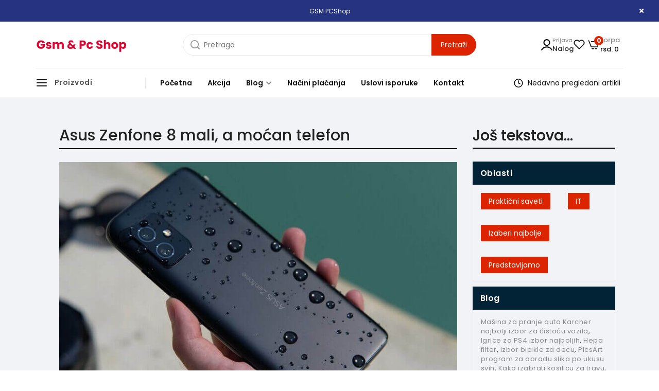

--- FILE ---
content_type: text/html; charset=UTF-8
request_url: https://www.gsmpcshop.rs/blog/predstavljamo/asus-zenfone-8-mali--a-mocan-telefon
body_size: 182768
content:
<!DOCTYPE html>
<html lang="sr">

	<head>
		<title>Asus Zenfone 8 mali a moćan telefon</title>

<meta charset="utf-8">  
<meta name="description" content="Saznajte zbog čega je Asus Zenfone 8 najbolja opcija u konkurenciji manjih smart telefona. šta ovaj telefon čini toliko superiornim? Ima li loše strane?" />
<meta name="keywords" content="asus, zenfone, , mali, a, moćan, telefon" />
<meta name="author" content="Gsm & Pc Shop" />
<meta name="viewport" content="width=device-width, initial-scale=1" />

<meta property="og:title" content="Asus Zenfone 8 mali a moćan telefon" />
<meta property="og:type" content="website" />
<meta property="og:url" content="https://www.gsmpcshop.rs/blog/predstavljamo/asus-zenfone-8-mali--a-mocan-telefon" />
<meta property="og:image" content="https://www.gsmpcshop.rs/https://www.gsmpcshop.rs/images/vesti/17.jpg" />
<meta property="og:description" content="Saznajte zbog čega je Asus Zenfone 8 najbolja opcija u konkurenciji manjih smart telefona. šta ovaj telefon čini toliko superiornim? Ima li loše strane?" />

 
<meta name="-v" content="20.05.2020 - Google Map" />
<link rel="canonical" href="https://www.gsmpcshop.rs/blog/predstavljamo/asus-zenfone-8-mali--a-mocan-telefon" />
<!-- BOOTSTRAP LOCAL -->  
<script src="https://www.gsmpcshop.rs/js/3.3.1_jquery.min.js"></script> 
<link href="https://www.gsmpcshop.rs/css/bootstrap.min.css" rel="stylesheet" type="text/css" />
<script src="https://www.gsmpcshop.rs/js/bootstrap.min.js"></script>

<!-- BOOTSTRAP CDN-->
<!--  <script src="https://ajax.googleapis.com/ajax/libs/jquery/3.3.1/jquery.min.js"></script> -->
<!-- <script src="https://maxcdn.bootstrapcdn.com/bootstrap/3.3.7/js/bootstrap.min.js"></script> -->
<!-- <link rel="stylesheet" href="https://maxcdn.bootstrapcdn.com/bootstrap/3.3.7/css/bootstrap.min.css"> -->
 
<script src="https://www.gsmpcshop.rs/js/bootbox.min.js"></script>
<script src="https://www.gsmpcshop.rs/js/jquery.lazy.min.js"></script>
 
 <!-- CSS -->
<link href="https://www.gsmpcshop.rs/css/themes/bsmodern/style.css" rel="stylesheet" type="text/css" />
<link href="https://www.gsmpcshop.rs/css/themes/bsmodern/custom.css" rel="stylesheet" type="text/css" />
 
 <!-- FAVICON -->
<link rel="icon" type="image/png" href="https://www.gsmpcshop.rs/favicon.ico">

 <!-- FANCYBOX -->
<link href="https://www.gsmpcshop.rs/css/fancybox.css" rel="stylesheet" type="text/css" />
 
<!-- FONT CDN AWESOME 5 -->
<link href="https://www.gsmpcshop.rs/css/fontawesome-free-5.11.2-web/css/all.min.css" rel="stylesheet" type="text/css">

<!-- FONTS CDN -->
<link rel="preconnect" href="https://fonts.googleapis.com">
<link rel="preconnect" href="https://fonts.gstatic.com" crossorigin>
<link href="https://fonts.googleapis.com/css2?family=Poppins:ital,wght@0,100;0,200;0,300;0,400;0,500;0,600;0,700;0,800;0,900;1,100;1,200;1,300;1,400;1,500;1,600;1,700;1,800;1,900&display=swap" rel="stylesheet">
<!-- <link href="https://fonts.googleapis.com/css2?family=Work+Sans:wght@300;400;500;600;700&display=swap" rel="stylesheet">  -->
<!-- <link href='https://fonts.googleapis.com/css?family=Open+Sans:400italic,700italic,400,600,700&subset=latin,latin-ext' rel='stylesheet' type='text/css'>
<link href="https://fonts.googleapis.com/css?family=Architects+Daughter" rel="stylesheet"> -->
<!-- <link href="https://www.gsmpcshop.rs/css/themes/bsmodern/open-sans.css" rel="stylesheet" type="text/css"> -->

<!-- Allow slick on every page -->
<script type="text/javascript" src="//cdn.jsdelivr.net/npm/slick-carousel@1.8.1/slick/slick.min.js"></script>
<script src="https://www.gsmpcshop.rs/js/slick.min.js"></script>
<link href="https://www.gsmpcshop.rs/css/slick.css" rel="stylesheet" type="text/css" />

<!-- Messenger Chat Plugin Code -->
<!-- <div id="fb-root"></div> -->

<!-- Your Chat Plugin code -->
<!-- <div id="fb-customer-chat" class="fb-customerchat"> -->
<!-- </div> -->

<!-- <script>
  var chatbox = document.getElementById('fb-customer-chat');
  chatbox.setAttribute("page_id", "140456179997945");
  chatbox.setAttribute("attribution", "biz_inbox");
</script> -->

<!-- Your SDK code -->
<script>
  window.fbAsyncInit = function() {
	FB.init({
	  xfbml            : true,
	  version          : 'v16.0'
	});
  };

  (function(d, s, id) {
	var js, fjs = d.getElementsByTagName(s)[0];
	if (d.getElementById(id)) return;
	js = d.createElement(s); js.id = id;
	js.src = 'https://connect.facebook.net/en_GB/sdk/xfbml.customerchat.js';
	fjs.parentNode.insertBefore(js, fjs);
  }(document, 'script', 'facebook-jssdk'));
</script>




<link href="https://www.gsmpcshop.rs/css/themes/bsmodern/light/color.css" rel="stylesheet" type="text/css" />
  
 
<!-- Global site tag (gtag.js) - Google Analytics -->
<script async src="https://www.googletagmanager.com/gtag/js?id=UA-140297335-1"></script>
<script>
  window.dataLayer = window.dataLayer || [];
  function gtag(){dataLayer.push(arguments);}
  gtag('js', new Date());

  gtag('config', 'UA-140297335-1');
</script>

<!-- Google Tag Manager -->
<script>(function(w,d,s,l,i){w[l]=w[l]||[];w[l].push({'gtm.start':
new Date().getTime(),event:'gtm.js'});var f=d.getElementsByTagName(s)[0],
j=d.createElement(s),dl=l!='dataLayer'?'&l='+l:'';j.async=true;j.src=
'https://www.googletagmanager.com/gtm.js?id='+i+dl;f.parentNode.insertBefore(j,f);
})(window,document,'script','dataLayer','GTM-WFJGKQH');</script>
<!-- End Google Tag Manager -->
<!-- Facebook Pixel Code -->
<script>
 !function(f,b,e,v,n,t,s)
 {if(f.fbq)return;n=f.fbq=function(){n.callMethod?
 n.callMethod.apply(n,arguments):n.queue.push(arguments)};
 if(!f._fbq)f._fbq=n;n.push=n;n.loaded=!0;n.version='2.0';
 n.queue=[];t=b.createElement(e);t.async=!0;
 t.src=v;s=b.getElementsByTagName(e)[0];
 s.parentNode.insertBefore(t,s)}(window, document,'script',
 'https://connect.facebook.net/en_US/fbevents.js');
 fbq('init', '456337434956434');
 fbq('track', 'PageView');
</script>
<noscript><img height="1" width="1" style="display:none"
 src="https://www.facebook.com/tr?id=456337434956434&ev=PageView&noscript=1"
/></noscript>
<!-- End Facebook Pixel Code --> 
<!--Start of Tawk.to Script-->
<script>
var Tawk_API=Tawk_API||{}, Tawk_LoadStart=new Date();
(function(){
var s1=document.createElement("script"),s0=document.getElementsByTagName("script")[0];
s1.async=true;
s1.src='https://embed.tawk.to/6215ec31a34c24564127b99f/1fsiq58jg';
s1.charset='UTF-8';
s1.setAttribute('crossorigin','*');
s0.parentNode.insertBefore(s1,s0);
})();
</script>
<!--End of Tawk.to Script-->

<script>
	localStorage.setItem('translates','[]');
</script>
		 
		<script type="application/ld+json">
					{
			    "@context": "http://schema.org",
			    "@type": "WebPage",
			    "name": "Asus Zenfone 8 mali a moćan telefon",
			    "description": "Saznajte zbog čega je Asus Zenfone 8 najbolja opcija u konkurenciji manjih smart telefona. šta ovaj telefon čini toliko superiornim? Ima li loše strane?",
			    "url" : "https://www.gsmpcshop.rs/vest",
			    "publisher": {
			        "@type": "Organization",
			        "name": "Gsm & Pc Shop"
			    }
			}
					
		</script>
	</head>      
<body 
     
    >
	 
	<!-- MENU_TOP.blade -->

   <!-- Preheader Slider Text -->
   <div class="preheader-slider-text relative hidden-xs ">
        <div class="container">
            <div class="preheader-slider-content text-center">
                <div class="JSpreheaderSliderText relative">
                    <!-- <span class="prev pointer"><i class="fas fa-chevron-left"></i></span> -->
                    <!-- <span class="next pointer"><i class="fas fa-chevron-right"></i></span> -->

                    <p>GSM PCShop</p>
                    <!-- <p>Limited Time Offer: Get 50% Off Your Purchase - Hurry, Sale Ends Soon!</p> -->
                </div>
            </div>

            <div class="close-preheader pointer">
                <i class="fas fa-times"></i>
            </div>
        </div>
    </div>

<div class="preheader">

    <div class="social-icons hidden-sm hidden-xs">  
         
    </div>

    <div class="container"> 
        <div class="row top-menu">

            <div class="col-md-11 col-sm-11 col-xs-10">     
                
                 

                <ul class="hidden-small JStoggle-content">
                                    </ul>  

            </div>

            <div class="col-md-1 col-sm-1 col-xs-2 text-center"> 
                 
            </div>   
 
        </div> 
    </div>
</div>
<!-- MENU_TOP.blade END -->




	<!-- HEADER.blade -->
<header class="">   
    <div id="JSfixed_header" >  
        <div class="container"> 
            <div class="row flex"> 

                <div class="col-lg-3 col-md-2 col-sm-3 col-xs-6 padding-lg-l-0 sm-text-center"> 
                    <!-- <h1 class="seo">Gsm & Pc Shop</h1> -->
                    <a class="logo v-align inline-block sm-index" href="/" title="Gsm & Pc Shop" rel="nofollow">
                        <img src="https://www.gsmpcshop.rs/images/Dodajte naslov (5).png" alt="Gsm & Pc Shop" class="img-responsive"/>
                    </a>
                </div>

                <div class="col-lg-6 col-md-6 col-sm-12 col-xs-12 header-search padding-lg-x-0">  
                    <div class="row"> 
                    
                          
                    
                            <input type="hidden" class="JSSearchGroup2" value="">
                    
                         

                         
                        <div class="col-md-12 col-sm-12 col-xs-12 no-padding JSsearchContent2">  
                        <!-- <div class="col-xs-12 no-padding JSsearchContent2">   -->
                            <div class="relative sm-index"> 
                                <form autocomplete="off">
                                    <div class="flex items-center relative search-content-wrapper">
                                        <img 
                                            src="https://www.gsmpcshop.rs/images/search.svg" 
                                            alt="search icon"
                                            width="18"
                                            height="18"
                                        />
                                        <input type="text" id="JSsearch2" placeholder="Pretraga" />
                                    </div>
                                </form>      
                                <button onclick="search2()" class="JSsearch-button2 fs-base"> <span>Pretraži</span> </button>
                                
                                <!-- Popup Search -->
                                <div class="popup-search w-full bg-white">
                                    <div class="container no-padding">
                                        <div class="popup-search-header text-center">
                                            Brza pretraga: <div class="quick-search-categories text-bold"></div>
                                        </div>
                                        <div class="text-left px-2 my-2">
                                            <h4><b>Najpopularniji artikli</b></h4>
                                        </div>
                                        <div class="popup-search-content">
                                            <div class="popup-search-articles">
                                                 
                                                                                                    <!-- PRODUCT ON GRID -->
<div class="product-card col-md-3 col-sm-4 col-xs-12 no-padding"> 
	<div class="shop-product-card relative"> 
 
				<div class="sale-label text-white"> 
			<div class="for-sale-price">- <sub>43 %</sub></div> 
		</div>
		
		<div class="product-image-wrapper flex relative">
			<aside class="product-options-side">
				<!-- Wish -->
				<div class="relative">
										<button class="JSnot_logged" data-roba_id="33743" title="Dodavanje artikla na listu želja moguće je samo registrovanim korisnicima">
						<img 
							src="https://www.gsmpcshop.rs/images/wish.svg" 
							alt="wish list"
						/>
						<span class="tooltiptext"> Dodaj u listu želja </span>
					</button> 
						
				</div>
				

				<!-- Compare -->
				<div class="relative">
					<button class="JScompare " data-id="33743" title="Uporedi">
						<img 
							src="https://www.gsmpcshop.rs/images/compare.svg" 
							alt="compare"
						/>
						<span class="tooltiptext"> Uporedi </span>
					</button>
				</div>

				<!-- Quick View -->
				<div class="relative">
					<button class="product-preview-modal quick-view-btn details JSQuickViewButton icon-quick-preview" data-roba_id="33743">
						<img 
						src="https://www.gsmpcshop.rs/images/quick-view.svg" 
						alt="quick view"
						/>
						<span class="tooltiptext"> Brzi pregled </span>
					</button>
				</div>
				
				<!-- Add to Cart -->
				<div class="relative">
						
					
						 

						<button class="JSadd-to-cart" data-roba_id="33743">
							<img 
								src="https://www.gsmpcshop.rs/images/cart.svg" 
								alt="add to cart"
							/>
							<span class="tooltiptext"> Dodaj u korpu </span>
						</button>

						
															</div>
			</aside>

						<a class="margin-auto" href="https://www.gsmpcshop.rs/artikal/lavazza-lm-jolie-red-220-240v-aparat-za-kafu">
				 
					<img 
						class="product-image img-responsive JSlazy_load firstImgProduct" 
						src="https://www.gsmpcshop.rs/images/quick_view_loader.gif" 
						data-src="https://www.gsmpcshop.rs/images/products/big/68257.jpg" 
						alt="LAVAZZA LM JOLIE RED 220-240V APARAT ZA KAFU" 
						decoding="async"
					/>
					
					<!-- Second Image -->
					<img 
						class="product-image img-responsive JSlazy_load secondImgHover" 
						src="https://www.gsmpcshop.rs/images/quick_view_loader.gif" 
						data-src="https://www.gsmpcshop.rs/images/products/big/47751.jpg" 
						alt="LAVAZZA LM JOLIE RED 220-240V APARAT ZA KAFU" 
						decoding="async"
					/>
							</a>
			
			<!-- <a href="https://www.gsmpcshop.rs/artikal/lavazza-lm-jolie-red-220-240v-aparat-za-kafu" class="article-details hidden-xs hidden-sm"><i class="fas fa-search-plus"></i> Detaljnije</a> -->

			 
								<input type="hidden" class="JSrok_akcije" value="20.02.2026">
				<span class="product-timer">
                    Akcije traje od: 20.12.2025 do 20.02.2026 ili do isteka zaliha
                </span>
				<!-- <table class="table product-timer">
					<tbody>
						<tr>
							<td class="JSdays"></td>
							<td class="JShours"></td>
							<td class="JSminutes"></td>
							<td class="JSseconds"></td>
						</tr>
					</tbody> 
				</table> -->
				 
						
			<div class="product-sticker flex">
			     
	            
	             
        	</div>
		</div>

		<div class="product-meta"> 
			
			<span class="text-uppercase"><a href="https://www.gsmpcshop.rs/c/kuhinjski-aparati/aparati-za-kafu-i-vodu/aparati-za-kafu" itemprop="recipeCategory"> Aparati za kafu</a></span>
						<h2 class="product-name">
								<a href="https://www.gsmpcshop.rs/artikal/lavazza-lm-jolie-red-220-240v-aparat-za-kafu">
					LAVAZZA LM JOLIE RED 220-240V APARAT ZA KAFU  
				</a>
			</h2>

			<span class="review">     <i class="fas fa-star" aria-hidden="true" title=5></i>
                                    <i class="fas fa-star" aria-hidden="true" title=5></i>
                                    <i class="fas fa-star" aria-hidden="true" title=5></i>
                                    <i class="fas fa-star" aria-hidden="true" title=5></i>
                                    <i class="fas fa-star" aria-hidden="true" title=5></i>
                               </span> 

						<div class="price-holder">
								<s class="product-old-price">
				<i class="relative">13.990 <span class="global-currency"> rsd.</span></i></s>
				<!-- <span class="color_price"><b>Ušteda: 43%</b> &nbsp; </span> -->
				     
				<div class="product-price grid-action-price"> 7.990 <span class="global-currency"> rsd.</span> </div>
			</div>	
			 

						<div class="generic_car hidden">
				<ul></ul>
			</div>
			
			<!-- <div class="short_desc_grid"><ul style="list-style-type: circle;">
<li><em>Poklon 8 različith kapsula</em></li>
<li><em>Aparat za kafu sa kapsulama</em></li>
<li><em>Podesiva visina postolja za &scaron;oljicu</em></li>
<li><em>Veoma tih rad (44 db)</em></li>
</ul></div> -->


			<div class="add-to-cart-container text-center">  
					
				
					 

					<button class="buy-btn button JSadd-to-cart" data-roba_id="33743">
						<img 
							src="https://www.gsmpcshop.rs/images/cart.svg" 
							alt="add to cart"
							width="20"
							height="20"
						/>
						<!-- <span class="inline-block cart-me"></span> Dodaj u korpu -->
					</button>

					
					
				 	
			</div>             
		</div>

		<!-- ADMIN BUTTON -->
			</div>
</div>



                                                                                                    <!-- PRODUCT ON GRID -->
<div class="product-card col-md-3 col-sm-4 col-xs-12 no-padding"> 
	<div class="shop-product-card relative"> 
 
				<div class="sale-label text-white"> 
			<div class="for-sale-price">- <sub>43 %</sub></div> 
		</div>
		
		<div class="product-image-wrapper flex relative">
			<aside class="product-options-side">
				<!-- Wish -->
				<div class="relative">
										<button class="JSnot_logged" data-roba_id="33741" title="Dodavanje artikla na listu želja moguće je samo registrovanim korisnicima">
						<img 
							src="https://www.gsmpcshop.rs/images/wish.svg" 
							alt="wish list"
						/>
						<span class="tooltiptext"> Dodaj u listu želja </span>
					</button> 
						
				</div>
				

				<!-- Compare -->
				<div class="relative">
					<button class="JScompare " data-id="33741" title="Uporedi">
						<img 
							src="https://www.gsmpcshop.rs/images/compare.svg" 
							alt="compare"
						/>
						<span class="tooltiptext"> Uporedi </span>
					</button>
				</div>

				<!-- Quick View -->
				<div class="relative">
					<button class="product-preview-modal quick-view-btn details JSQuickViewButton icon-quick-preview" data-roba_id="33741">
						<img 
						src="https://www.gsmpcshop.rs/images/quick-view.svg" 
						alt="quick view"
						/>
						<span class="tooltiptext"> Brzi pregled </span>
					</button>
				</div>
				
				<!-- Add to Cart -->
				<div class="relative">
						
					
						 

						<button class="JSadd-to-cart" data-roba_id="33741">
							<img 
								src="https://www.gsmpcshop.rs/images/cart.svg" 
								alt="add to cart"
							/>
							<span class="tooltiptext"> Dodaj u korpu </span>
						</button>

						
															</div>
			</aside>

						<a class="margin-auto" href="https://www.gsmpcshop.rs/artikal/lavazza-lm-jolie-black-eu-220-240v-aparat-za-kafu">
				 
					<img 
						class="product-image img-responsive JSlazy_load firstImgProduct" 
						src="https://www.gsmpcshop.rs/images/quick_view_loader.gif" 
						data-src="https://www.gsmpcshop.rs/images/products/big/68259.jpg" 
						alt="LAVAZZA LM JOLIE BLACK EU 220-240V APARAT ZA KAFU" 
						decoding="async"
					/>
					
					<!-- Second Image -->
					<img 
						class="product-image img-responsive JSlazy_load secondImgHover" 
						src="https://www.gsmpcshop.rs/images/quick_view_loader.gif" 
						data-src="https://www.gsmpcshop.rs/images/products/big/45722.jpg" 
						alt="LAVAZZA LM JOLIE BLACK EU 220-240V APARAT ZA KAFU" 
						decoding="async"
					/>
							</a>
			
			<!-- <a href="https://www.gsmpcshop.rs/artikal/lavazza-lm-jolie-black-eu-220-240v-aparat-za-kafu" class="article-details hidden-xs hidden-sm"><i class="fas fa-search-plus"></i> Detaljnije</a> -->

			 
								<input type="hidden" class="JSrok_akcije" value="20.02.2026">
				<span class="product-timer">
                    Akcije traje od: 20.12.2025 do 20.02.2026 ili do isteka zaliha
                </span>
				<!-- <table class="table product-timer">
					<tbody>
						<tr>
							<td class="JSdays"></td>
							<td class="JShours"></td>
							<td class="JSminutes"></td>
							<td class="JSseconds"></td>
						</tr>
					</tbody> 
				</table> -->
				 
						
			<div class="product-sticker flex">
			     
	            
	             
        	</div>
		</div>

		<div class="product-meta"> 
			
			<span class="text-uppercase"><a href="https://www.gsmpcshop.rs/c/kuhinjski-aparati/aparati-za-kafu-i-vodu/aparati-za-kafu" itemprop="recipeCategory"> Aparati za kafu</a></span>
						<h2 class="product-name">
								<a href="https://www.gsmpcshop.rs/artikal/lavazza-lm-jolie-black-eu-220-240v-aparat-za-kafu">
					LAVAZZA LM JOLIE BLACK EU 220-240V APARAT ZA KAFU  
				</a>
			</h2>

			<span class="review">     <i class="far fa-star" aria-hidden="true" title="Artikal nije ocenjen"></i>
                                    <i class="far fa-star" aria-hidden="true" title="Artikal nije ocenjen"></i>
                                    <i class="far fa-star" aria-hidden="true" title="Artikal nije ocenjen"></i>
                                    <i class="far fa-star" aria-hidden="true" title="Artikal nije ocenjen"></i>
                                    <i class="far fa-star" aria-hidden="true" title="Artikal nije ocenjen"></i>
            					</span> 

						<div class="price-holder">
								<s class="product-old-price">
				<i class="relative">13.990 <span class="global-currency"> rsd.</span></i></s>
				<!-- <span class="color_price"><b>Ušteda: 43%</b> &nbsp; </span> -->
				     
				<div class="product-price grid-action-price"> 7.990 <span class="global-currency"> rsd.</span> </div>
			</div>	
			 

						<div class="generic_car hidden">
				<ul></ul>
			</div>
			
			<!-- <div class="short_desc_grid"><ul style="list-style-type: circle;">
<li><em>Poklon 8 različith kapsula</em></li>
<li><em>Aparat za kafu sa kapsulama</em></li>
<li><em>Podesiva visina postolja za &scaron;oljicu</em></li>
<li><em>Veoma tih rad (44 db)</em></li>
</ul></div> -->


			<div class="add-to-cart-container text-center">  
					
				
					 

					<button class="buy-btn button JSadd-to-cart" data-roba_id="33741">
						<img 
							src="https://www.gsmpcshop.rs/images/cart.svg" 
							alt="add to cart"
							width="20"
							height="20"
						/>
						<!-- <span class="inline-block cart-me"></span> Dodaj u korpu -->
					</button>

					
					
				 	
			</div>             
		</div>

		<!-- ADMIN BUTTON -->
			</div>
</div>



                                                                                                    <!-- PRODUCT ON GRID -->
<div class="product-card col-md-3 col-sm-4 col-xs-12 no-padding"> 
	<div class="shop-product-card relative"> 
 
				<div class="sale-label text-white"> 
			<div class="for-sale-price">- <sub>43 %</sub></div> 
		</div>
		
		<div class="product-image-wrapper flex relative">
			<aside class="product-options-side">
				<!-- Wish -->
				<div class="relative">
										<button class="JSnot_logged" data-roba_id="33742" title="Dodavanje artikla na listu želja moguće je samo registrovanim korisnicima">
						<img 
							src="https://www.gsmpcshop.rs/images/wish.svg" 
							alt="wish list"
						/>
						<span class="tooltiptext"> Dodaj u listu želja </span>
					</button> 
						
				</div>
				

				<!-- Compare -->
				<div class="relative">
					<button class="JScompare " data-id="33742" title="Uporedi">
						<img 
							src="https://www.gsmpcshop.rs/images/compare.svg" 
							alt="compare"
						/>
						<span class="tooltiptext"> Uporedi </span>
					</button>
				</div>

				<!-- Quick View -->
				<div class="relative">
					<button class="product-preview-modal quick-view-btn details JSQuickViewButton icon-quick-preview" data-roba_id="33742">
						<img 
						src="https://www.gsmpcshop.rs/images/quick-view.svg" 
						alt="quick view"
						/>
						<span class="tooltiptext"> Brzi pregled </span>
					</button>
				</div>
				
				<!-- Add to Cart -->
				<div class="relative">
						
					
						 

						<button class="JSadd-to-cart" data-roba_id="33742">
							<img 
								src="https://www.gsmpcshop.rs/images/cart.svg" 
								alt="add to cart"
							/>
							<span class="tooltiptext"> Dodaj u korpu </span>
						</button>

						
															</div>
			</aside>

						<a class="margin-auto" href="https://www.gsmpcshop.rs/artikal/lavazza-lm-jolie-white-220-240v-aparat-za-kafu">
				 
					<img 
						class="product-image img-responsive JSlazy_load firstImgProduct" 
						src="https://www.gsmpcshop.rs/images/quick_view_loader.gif" 
						data-src="https://www.gsmpcshop.rs/images/products/big/68258.jpg" 
						alt="LAVAZZA LM JOLIE WHITE 220-240V APARAT ZA KAFU" 
						decoding="async"
					/>
					
					<!-- Second Image -->
					<img 
						class="product-image img-responsive JSlazy_load secondImgHover" 
						src="https://www.gsmpcshop.rs/images/quick_view_loader.gif" 
						data-src="https://www.gsmpcshop.rs/images/products/big/45719.jpg" 
						alt="LAVAZZA LM JOLIE WHITE 220-240V APARAT ZA KAFU" 
						decoding="async"
					/>
							</a>
			
			<!-- <a href="https://www.gsmpcshop.rs/artikal/lavazza-lm-jolie-white-220-240v-aparat-za-kafu" class="article-details hidden-xs hidden-sm"><i class="fas fa-search-plus"></i> Detaljnije</a> -->

			 
								<input type="hidden" class="JSrok_akcije" value="20.02.2026">
				<span class="product-timer">
                    Akcije traje od: 20.01.2026 do 20.02.2026 ili do isteka zaliha
                </span>
				<!-- <table class="table product-timer">
					<tbody>
						<tr>
							<td class="JSdays"></td>
							<td class="JShours"></td>
							<td class="JSminutes"></td>
							<td class="JSseconds"></td>
						</tr>
					</tbody> 
				</table> -->
				 
						
			<div class="product-sticker flex">
			     
	            
	             
        	</div>
		</div>

		<div class="product-meta"> 
			
			<span class="text-uppercase"><a href="https://www.gsmpcshop.rs/c/kuhinjski-aparati/aparati-za-kafu-i-vodu/aparati-za-kafu" itemprop="recipeCategory"> Aparati za kafu</a></span>
						<h2 class="product-name">
								<a href="https://www.gsmpcshop.rs/artikal/lavazza-lm-jolie-white-220-240v-aparat-za-kafu">
					LAVAZZA LM JOLIE WHITE 220-240V APARAT ZA KAFU  
				</a>
			</h2>

			<span class="review">     <i class="far fa-star" aria-hidden="true" title="Artikal nije ocenjen"></i>
                                    <i class="far fa-star" aria-hidden="true" title="Artikal nije ocenjen"></i>
                                    <i class="far fa-star" aria-hidden="true" title="Artikal nije ocenjen"></i>
                                    <i class="far fa-star" aria-hidden="true" title="Artikal nije ocenjen"></i>
                                    <i class="far fa-star" aria-hidden="true" title="Artikal nije ocenjen"></i>
            					</span> 

						<div class="price-holder">
								<s class="product-old-price">
				<i class="relative">13.990 <span class="global-currency"> rsd.</span></i></s>
				<!-- <span class="color_price"><b>Ušteda: 43%</b> &nbsp; </span> -->
				     
				<div class="product-price grid-action-price"> 7.990 <span class="global-currency"> rsd.</span> </div>
			</div>	
			 

						<div class="generic_car hidden">
				<ul></ul>
			</div>
			
			<!-- <div class="short_desc_grid"><ul style="list-style-type: circle;">
<li><em>Poklon 8 različith kapsula</em></li>
<li><em>Aparat za kafu sa kapsulama</em></li>
<li><em>Podesiva visina postolja za &scaron;oljicu</em></li>
<li><em>Veoma tih rad (44 db)</em></li>
</ul></div> -->


			<div class="add-to-cart-container text-center">  
					
				
					 

					<button class="buy-btn button JSadd-to-cart" data-roba_id="33742">
						<img 
							src="https://www.gsmpcshop.rs/images/cart.svg" 
							alt="add to cart"
							width="20"
							height="20"
						/>
						<!-- <span class="inline-block cart-me"></span> Dodaj u korpu -->
					</button>

					
					
				 	
			</div>             
		</div>

		<!-- ADMIN BUTTON -->
			</div>
</div>



                                                                                                    <!-- PRODUCT ON GRID -->
<div class="product-card col-md-3 col-sm-4 col-xs-12 no-padding"> 
	<div class="shop-product-card relative"> 
 
		
		<div class="product-image-wrapper flex relative">
			<aside class="product-options-side">
				<!-- Wish -->
				<div class="relative">
										<button class="JSnot_logged" data-roba_id="46062" title="Dodavanje artikla na listu želja moguće je samo registrovanim korisnicima">
						<img 
							src="https://www.gsmpcshop.rs/images/wish.svg" 
							alt="wish list"
						/>
						<span class="tooltiptext"> Dodaj u listu želja </span>
					</button> 
						
				</div>
				

				<!-- Compare -->
				<div class="relative">
					<button class="JScompare " data-id="46062" title="Uporedi">
						<img 
							src="https://www.gsmpcshop.rs/images/compare.svg" 
							alt="compare"
						/>
						<span class="tooltiptext"> Uporedi </span>
					</button>
				</div>

				<!-- Quick View -->
				<div class="relative">
					<button class="product-preview-modal quick-view-btn details JSQuickViewButton icon-quick-preview" data-roba_id="46062">
						<img 
						src="https://www.gsmpcshop.rs/images/quick-view.svg" 
						alt="quick view"
						/>
						<span class="tooltiptext"> Brzi pregled </span>
					</button>
				</div>
				
				<!-- Add to Cart -->
				<div class="relative">
						
					  	
						<!-- <button class="not-available button"><span class="inline-block cart-me"></span> Nije dostupno</button>	 -->
						<button>
							<img 
								src="https://www.gsmpcshop.rs/images/cart.svg" 
								alt="add to cart"
							/>
							<span class="tooltiptext"> Nije dostupno </span>
						</button>

														</div>
			</aside>

						<a class="margin-auto" href="https://www.gsmpcshop.rs/artikal/honor-magic5-lite-5g-8gb-256gb-crna">
				 
					<img 
						class="product-image img-responsive JSlazy_load firstImgProduct" 
						src="https://www.gsmpcshop.rs/images/quick_view_loader.gif" 
						data-src="https://www.gsmpcshop.rs/images/products/big/60518.jpg" 
						alt="HONOR Magic5 Lite 5G 8GB/256GB/crna" 
						decoding="async"
					/>
					
					<!-- Second Image -->
					<img 
						class="product-image img-responsive JSlazy_load secondImgHover" 
						src="https://www.gsmpcshop.rs/images/quick_view_loader.gif" 
						data-src="https://www.gsmpcshop.rs/images/products/big/60519.jpg" 
						alt="HONOR Magic5 Lite 5G 8GB/256GB/crna" 
						decoding="async"
					/>
							</a>
			
			<!-- <a href="https://www.gsmpcshop.rs/artikal/honor-magic5-lite-5g-8gb-256gb-crna" class="article-details hidden-xs hidden-sm"><i class="fas fa-search-plus"></i> Detaljnije</a> -->

						
			<div class="product-sticker flex">
			     
	            
	            		            <span class="article-sticker-img clearfix">
		                <img class="img-responsive pull-right" src="https://www.gsmpcshop.rs/images/labels/15.jpg" alt="sticker right" />
		            </span>
	             
        	</div>
		</div>

		<div class="product-meta"> 
			
			<span class="text-uppercase"><a href="https://www.gsmpcshop.rs/c/telefoni-pametni-satovi-i-oprema/mobilni-telefoni/smart-telefoni" itemprop="recipeCategory"> Smart telefoni</a></span>
						<h2 class="product-name">
								<a href="https://www.gsmpcshop.rs/artikal/honor-magic5-lite-5g-8gb-256gb-crna">
					HONOR Magic5 Lite 5G 8GB/256GB/crna  
				</a>
			</h2>

			<span class="review">     <i class="fas fa-star" aria-hidden="true" title=5></i>
                                    <i class="fas fa-star" aria-hidden="true" title=5></i>
                                    <i class="fas fa-star" aria-hidden="true" title=5></i>
                                    <i class="fas fa-star" aria-hidden="true" title=5></i>
                                    <i class="fas fa-star" aria-hidden="true" title=5></i>
                               </span> 

						<div class="price-holder">
				     
				<div class="product-price "> 41.160 <span class="global-currency"> rsd.</span> </div>
			</div>	
			 

						<div class="generic_car hidden">
				<ul></ul>
			</div>
			
			<!-- <div class="short_desc_grid"><ul style="list-style-type: circle;">
<li><em>AMOLED ekran 6,67"</em></li>
<li><em>Snapdragon 695 5G</em></li>
<li><em>Memorija 8/256 GB</em></li>
<li><em>Grafika Adreno 619</em></li>
</ul></div> -->


			<div class="add-to-cart-container text-center">  
					
				  	
					<!-- <button class="not-available button"><span class="inline-block cart-me"></span> Nije dostupno</button>	 -->
					<button class="buy-btn button">
						<img 
							src="https://www.gsmpcshop.rs/images/cart.svg" 
							alt="add to cart"
							width="20"
							height="20"
							style="filter: contrast(0.2)"
						/>
					</button>

				
				 	
			</div>             
		</div>

		<!-- ADMIN BUTTON -->
			</div>
</div>



                                                                                                    <!-- PRODUCT ON GRID -->
<div class="product-card col-md-3 col-sm-4 col-xs-12 no-padding"> 
	<div class="shop-product-card relative"> 
 
		
		<div class="product-image-wrapper flex relative">
			<aside class="product-options-side">
				<!-- Wish -->
				<div class="relative">
										<button class="JSnot_logged" data-roba_id="39838" title="Dodavanje artikla na listu želja moguće je samo registrovanim korisnicima">
						<img 
							src="https://www.gsmpcshop.rs/images/wish.svg" 
							alt="wish list"
						/>
						<span class="tooltiptext"> Dodaj u listu želja </span>
					</button> 
						
				</div>
				

				<!-- Compare -->
				<div class="relative">
					<button class="JScompare " data-id="39838" title="Uporedi">
						<img 
							src="https://www.gsmpcshop.rs/images/compare.svg" 
							alt="compare"
						/>
						<span class="tooltiptext"> Uporedi </span>
					</button>
				</div>

				<!-- Quick View -->
				<div class="relative">
					<button class="product-preview-modal quick-view-btn details JSQuickViewButton icon-quick-preview" data-roba_id="39838">
						<img 
						src="https://www.gsmpcshop.rs/images/quick-view.svg" 
						alt="quick view"
						/>
						<span class="tooltiptext"> Brzi pregled </span>
					</button>
				</div>
				
				<!-- Add to Cart -->
				<div class="relative">
						
					  	
						<!-- <button class="not-available button"><span class="inline-block cart-me"></span> Nije dostupno</button>	 -->
						<button>
							<img 
								src="https://www.gsmpcshop.rs/images/cart.svg" 
								alt="add to cart"
							/>
							<span class="tooltiptext"> Nije dostupno </span>
						</button>

														</div>
			</aside>

						<a class="margin-auto" href="https://www.gsmpcshop.rs/artikal/karcher-usisivac-wd-3-v-17-4-20--yyy--eu">
				 
					<img 
						class="product-image img-responsive JSlazy_load firstImgProduct" 
						src="https://www.gsmpcshop.rs/images/quick_view_loader.gif" 
						data-src="https://www.gsmpcshop.rs/images/products/big/40417.jpg" 
						alt="KARCHER USISIVAC WD 3 V-17/4/20 (YYY) *EU" 
						decoding="async"
					/>
					
					<!-- Second Image -->
					<img 
						class="product-image img-responsive JSlazy_load secondImgHover" 
						src="https://www.gsmpcshop.rs/images/quick_view_loader.gif" 
						data-src="https://www.gsmpcshop.rs/images/products/big/40416.jpg" 
						alt="KARCHER USISIVAC WD 3 V-17/4/20 (YYY) *EU" 
						decoding="async"
					/>
							</a>
			
			<!-- <a href="https://www.gsmpcshop.rs/artikal/karcher-usisivac-wd-3-v-17-4-20--yyy--eu" class="article-details hidden-xs hidden-sm"><i class="fas fa-search-plus"></i> Detaljnije</a> -->

						
			<div class="product-sticker flex">
			     
	            
	             
        	</div>
		</div>

		<div class="product-meta"> 
			
			<span class="text-uppercase"><a href="https://www.gsmpcshop.rs/c/mali-kucni-aparati/usisivaci/usisivaci-sa-kesom" itemprop="recipeCategory"> Usisivači sa kesom</a></span>
						<h2 class="product-name">
								<a href="https://www.gsmpcshop.rs/artikal/karcher-usisivac-wd-3-v-17-4-20--yyy--eu">
					KARCHER USISIVAC WD 3 V-17/4/20 (YYY) *EU  
				</a>
			</h2>

			<span class="review">     <i class="far fa-star" aria-hidden="true" title="Artikal nije ocenjen"></i>
                                    <i class="far fa-star" aria-hidden="true" title="Artikal nije ocenjen"></i>
                                    <i class="far fa-star" aria-hidden="true" title="Artikal nije ocenjen"></i>
                                    <i class="far fa-star" aria-hidden="true" title="Artikal nije ocenjen"></i>
                                    <i class="far fa-star" aria-hidden="true" title="Artikal nije ocenjen"></i>
            					</span> 

						<div class="price-holder">
				     
				<div class="product-price "> 12.990 <span class="global-currency"> rsd.</span> </div>
			</div>	
			 

						<div class="generic_car hidden">
				<ul></ul>
			</div>
			
			<!-- <div class="short_desc_grid"><ul style="list-style-type: circle;">
<li><em>Usisivač za mokro i suvo či&scaron;ćenje</em></li>
<li><em>Posuda od 17 litara</em></li>
<li><em>Lak transport i odlaganje</em></li>
<li><em>Funkcije: Usisvanje i duvanje</em></li>
</ul></div> -->


			<div class="add-to-cart-container text-center">  
					
				  	
					<!-- <button class="not-available button"><span class="inline-block cart-me"></span> Nije dostupno</button>	 -->
					<button class="buy-btn button">
						<img 
							src="https://www.gsmpcshop.rs/images/cart.svg" 
							alt="add to cart"
							width="20"
							height="20"
							style="filter: contrast(0.2)"
						/>
					</button>

				
				 	
			</div>             
		</div>

		<!-- ADMIN BUTTON -->
			</div>
</div>



                                                                                                    <!-- PRODUCT ON GRID -->
<div class="product-card col-md-3 col-sm-4 col-xs-12 no-padding"> 
	<div class="shop-product-card relative"> 
 
		
		<div class="product-image-wrapper flex relative">
			<aside class="product-options-side">
				<!-- Wish -->
				<div class="relative">
										<button class="JSnot_logged" data-roba_id="42694" title="Dodavanje artikla na listu želja moguće je samo registrovanim korisnicima">
						<img 
							src="https://www.gsmpcshop.rs/images/wish.svg" 
							alt="wish list"
						/>
						<span class="tooltiptext"> Dodaj u listu želja </span>
					</button> 
						
				</div>
				

				<!-- Compare -->
				<div class="relative">
					<button class="JScompare " data-id="42694" title="Uporedi">
						<img 
							src="https://www.gsmpcshop.rs/images/compare.svg" 
							alt="compare"
						/>
						<span class="tooltiptext"> Uporedi </span>
					</button>
				</div>

				<!-- Quick View -->
				<div class="relative">
					<button class="product-preview-modal quick-view-btn details JSQuickViewButton icon-quick-preview" data-roba_id="42694">
						<img 
						src="https://www.gsmpcshop.rs/images/quick-view.svg" 
						alt="quick view"
						/>
						<span class="tooltiptext"> Brzi pregled </span>
					</button>
				</div>
				
				<!-- Add to Cart -->
				<div class="relative">
						
					
						 

						<button class="JSadd-to-cart" data-roba_id="42694">
							<img 
								src="https://www.gsmpcshop.rs/images/cart.svg" 
								alt="add to cart"
							/>
							<span class="tooltiptext"> Dodaj u korpu </span>
						</button>

						
															</div>
			</aside>

						<a class="margin-auto" href="https://www.gsmpcshop.rs/artikal/candy-wsk1102-2-slm-fm-drzac-za-postavljanje-susilice-na-ves-masinu">
				 
					<img 
						class="product-image img-responsive JSlazy_load firstImgProduct" 
						src="https://www.gsmpcshop.rs/images/quick_view_loader.gif" 
						data-src="https://www.gsmpcshop.rs/images/products/big/49558.jpg" 
						alt="Candy WSK1102/2 SLM FM držač za postavljanje sušilice na veš mašinu" 
						decoding="async"
					/>
					
					<!-- Second Image -->
					<img 
						class="product-image img-responsive JSlazy_load secondImgHover" 
						src="https://www.gsmpcshop.rs/images/quick_view_loader.gif" 
						data-src="https://www.gsmpcshop.rs/images/products/big/49559.jpg" 
						alt="Candy WSK1102/2 SLM FM držač za postavljanje sušilice na veš mašinu" 
						decoding="async"
					/>
							</a>
			
			<!-- <a href="https://www.gsmpcshop.rs/artikal/candy-wsk1102-2-slm-fm-drzac-za-postavljanje-susilice-na-ves-masinu" class="article-details hidden-xs hidden-sm"><i class="fas fa-search-plus"></i> Detaljnije</a> -->

						
			<div class="product-sticker flex">
			     
	            
	             
        	</div>
		</div>

		<div class="product-meta"> 
			
			<span class="text-uppercase"><a href="https://www.gsmpcshop.rs/c/bela-tehnika/ves-masine" itemprop="recipeCategory"> Veš mašine</a></span>
						<h2 class="product-name">
								<a href="https://www.gsmpcshop.rs/artikal/candy-wsk1102-2-slm-fm-drzac-za-postavljanje-susilice-na-ves-masinu">
					Candy WSK1102/2 SLM FM držač za postavljanje sušilice na veš ma...  
				</a>
			</h2>

			<span class="review">     <i class="far fa-star" aria-hidden="true" title="Artikal nije ocenjen"></i>
                                    <i class="far fa-star" aria-hidden="true" title="Artikal nije ocenjen"></i>
                                    <i class="far fa-star" aria-hidden="true" title="Artikal nije ocenjen"></i>
                                    <i class="far fa-star" aria-hidden="true" title="Artikal nije ocenjen"></i>
                                    <i class="far fa-star" aria-hidden="true" title="Artikal nije ocenjen"></i>
            					</span> 

						<div class="price-holder">
				     
				<div class="product-price "> 3.825 <span class="global-currency"> rsd.</span> </div>
			</div>	
			 

						<div class="generic_car hidden">
				<ul></ul>
			</div>
			
			<!-- <div class="short_desc_grid"><ul style="list-style-type: circle;">
<li><em>Slim dizajn</em></li>
<li><em>Dimenzije 45x4x7 cm</em></li>
</ul></div> -->


			<div class="add-to-cart-container text-center">  
					
				
					 

					<button class="buy-btn button JSadd-to-cart" data-roba_id="42694">
						<img 
							src="https://www.gsmpcshop.rs/images/cart.svg" 
							alt="add to cart"
							width="20"
							height="20"
						/>
						<!-- <span class="inline-block cart-me"></span> Dodaj u korpu -->
					</button>

					
					
				 	
			</div>             
		</div>

		<!-- ADMIN BUTTON -->
			</div>
</div>



                                                                                            </div>
                                        </div>
                                    </div>
                                </div>
                            </div>
                        </div> 
                    </div> 
                </div>

                <div class="col-lg-3 col-md-4 col-sm-12 col-xs-12 header_right_icon padding-lg-x-0">
                    <div class="md-space-between md-space-center sprite-icons "> 
                          
                            <a href="#" id="login-icon" data-toggle="modal" data-target="#loginModal" class="hidden-sm hidden-xs">
                                 <img 
                                    src="https://www.gsmpcshop.rs/images/wish.svg" 
                                    alt="wish icon"
                                    width="22"
                                    height="22"
                                />
                                <span class="hidden-lg hidden-md">Lista želja</span>
                            </a>
                                             
                    <!-- CART AREA -->  
                    <div class="header-cart-container order-1">  
	<button class="header-cart text-center relative flex items-center gap-2">
		<img 
			src="https://www.gsmpcshop.rs/images/cart.svg"
			alt="cart icon" 
			width="22"
        	height="22"
		/>
		<div>
			<p class="text-left opacity-5">Korpa</p>
			<p class="header-cart-total">rsd. 0 <span class="global-currency"> rsd.</span></p>
		</div>
		<span class="JScart_num badge"> 0 </span> 		
		<input type="hidden" id="h_br_c" value="0" />	
	</button>


	<div class="JSheader-cart-content">
		<div class="mini-cart-wrapper">
	<div class="mini-cart-header flex items-center justify-between my-2">
		<h4 class="fs-larger">Korpa</h4>
		<img 
			src="https://www.gsmpcshop.rs/images/cursor-close.png" 
			alt="close mini cart"
			width="18"
			height="18"
			class="pointer"
			style="filter: invert(1)"
		/>
	</div>

	<!--  -->

	<div class="no-items flex items-center justify-center text-center gap-2 px-1">
		<img 
			src="https://www.gsmpcshop.rs/images/no-items.svg" 
			alt="no items"
			width="65"
			height="65"
		/>
		<div class="fs-15">Vaša korpa je prazna.</div>
		<p class="fs-base">Možete pogledati sve dostupne proizvode i kupiti neke u prodavnici.</p>
		<button class="my-2 btn button radius-50 transition-sm" aria-label="close cart">Vratite se u prodavnicu</button>
	</div>
</div> 
	</div>
</div>

                          

                            <div class="inline-block order-minus-1 not_logged_in"> 
                              
                            <!-- <div class="login_icon inline-block valign"> </div> -->

                            <ul class="inline-block no_customer hidden-sm hidden-xs"> 
                                <li>
                                    <a href="#" id="login-icon" class="flex items-center gap-1" data-toggle="modal" data-target="#loginModal"> 
                                        <img 
                                            src="https://www.gsmpcshop.rs/images/login.svg"
                                            alt="login icon" 
                                            width="22"
                                            height="22"
                                        />
                                        <div class="hidden-sm hidden-xs">
                                            <p class="opacity-5">Prijava</p>
                                            <p>Nalog</p>
                                        </div>

                                        <span class="hidden-lg hidden-md">Prijava / Registracija</span>
                                    </a>
                                </li>
                               
                                <!-- <li><a id="registration-icon" href="https://www.gsmpcshop.rs/registracija">
                                    Registracija </a>
                                </li> -->
                            </ul> 
                            </div>
                                            </div>


                <!-- RESPONSIVE BUTTON -->
                <div class="hidden-lg hidden-md col-sm-2 col-xs-3 text-center resp-burger-menu sm-absolute xs-absolute sm-index">
                    <div class="resp-nav-btn pointer">
                        <img 
                            src="https://www.gsmpcshop.rs/images/burger.svg"
                            alt="burger icon" 
                            width="22"
                            height="22"
                        />
                    </div>
                </div>

            </div> 
        </div>  
    </div> 
</header>

<div id="JSsticky_menu" class="menu-background ">   
    <div class="container"> 
		<div class="responsive-overlay"></div>
        <div id="responsive-nav" class="row">

                            <div class="col-md-3-lg col-sm-12 col-xs-12 sm-no-padd padding-lg-l-0">

	<div class="JScategories relative"> 
				
		<h4 class="categories-title text-center hidden-sm hidden-xs">
			<img 
				src="https://www.gsmpcshop.rs/images/burger.svg" 
				alt="burger icon"
				width="22"
				height="22"
			/>
			Proizvodi 
			<span class="JSclose-nav hidden-md hidden-lg text-white">&times;</span>
		</h4> 

		<!-- CATEGORIES LEVEL 1 -->
		<div class="cat-nav flex justify-between p-1 hidden-lg hidden-md">
			<ul class="nav nav-tabs tab-titles text-uppercase text-bold hidden-lg hidden-md category-tabs text-center">
				<li class="active"><a data-toggle="tab" href="#menu-pages-tab" rel="nofollow">Meni</a></li>
				<li class=""><a data-toggle="tab" href="#category-tab" rel="nofollow">Kategorije</a></li>               
			</ul>
			<button class="close-cat-nav">
				<img 
					src="https://www.gsmpcshop.rs/images/cursor-close.png" 
					alt="close"
					width="22"
					height="22"
				/>
			</button>
		</div>

		

		<!-- Pages -->
		<div id="menu-pages-tab" class="tab-pane sm-fade in active hidden-lg hidden-md">
			<div class="menu-pages-mobile">
				<ul class="wish-login-pages">
					<li></li>
				</ul>
			</div> 
		</div>
		<!-- End of Pages -->

		<!-- Category -->
		<div id="category-tab" class="tab-pane sm-fade">
		<ul class="JSlevel-1">
			 
						
			<li data-firstlevel="Laptopovi-Tableti i Oprema">
				<a href="https://www.gsmpcshop.rs/c/laptopovi-tableti-i-oprema" aria-label="category">
										Laptopovi-Tableti i Oprema 
				</a>

				
				<ul class="JSlevel-2 row">
					<span class="cat-title-mobile hidden-lg hidden-md" id="cat-title-mobile-page">
						<i class="fas fa-chevron-left"></i> 
						<span></span>
					</span>
					<div class="col-md-6 col-sm-12 col-xs-12 no-padding">
										<li class="col-md-6 col-sm-12 col-xs-12">  
 
						<a href="https://www.gsmpcshop.rs/c/laptopovi-tableti-i-oprema/laptop-racunari">
														<span class="lvl-2-img-cont inline-block hidden-sm hidden-xs hidden">
								<img src="https://www.gsmpcshop.rs/images/groups/39.jpeg" alt="Laptop računari" />
							</span>
														 
							Laptop računari
							 
						</a>
		   
											</li>
										<li class="col-md-6 col-sm-12 col-xs-12">  
 
						<a href="https://www.gsmpcshop.rs/c/laptopovi-tableti-i-oprema/tableti">
														<span class="lvl-2-img-cont inline-block hidden-sm hidden-xs hidden">
								<img src="https://www.gsmpcshop.rs/images/groups/40.jpeg" alt="Tableti" />
							</span>
														 
							Tableti
							 
						</a>
		   
											</li>
										<li class="col-md-6 col-sm-12 col-xs-12">  
 
						<a href="https://www.gsmpcshop.rs/c/laptopovi-tableti-i-oprema/torbe-i-rancevi-za-laptop">
														<span class="lvl-2-img-cont inline-block hidden-sm hidden-xs hidden">
								<img src="https://www.gsmpcshop.rs/images/groups/256.jpeg" alt="Torbe i rančevi za laptop" />
							</span>
														 
							Torbe i rančevi za laptop
							 
						</a>
		   
											</li>
										<li class="col-md-6 col-sm-12 col-xs-12">  
 
						<a href="https://www.gsmpcshop.rs/c/laptopovi-tableti-i-oprema/oprema-za-laptopove-i-tablete">
														<span class="lvl-2-img-cont inline-block hidden-sm hidden-xs hidden">
								<img src="https://www.gsmpcshop.rs/images/groups/41.jpeg" alt="Oprema za laptopove i tablete" />
							</span>
														 
							Oprema za laptopove i tablete
							 
						</a>
		   
											</li>
										</div>

					<!-- Category Banner -->
																
				</ul>
			</li>

									
			<li data-firstlevel="Telefoni-Pametni satovi i oprema">
				<a href="https://www.gsmpcshop.rs/c/telefoni-pametni-satovi-i-oprema" aria-label="category">
										Telefoni-Pametni satovi i oprema 
				</a>

				
				<ul class="JSlevel-2 row">
					<span class="cat-title-mobile hidden-lg hidden-md" id="cat-title-mobile-page">
						<i class="fas fa-chevron-left"></i> 
						<span></span>
					</span>
					<div class="col-md-6 col-sm-12 col-xs-12 no-padding">
										<li class="col-md-6 col-sm-12 col-xs-12">  
 
						<a href="https://www.gsmpcshop.rs/c/telefoni-pametni-satovi-i-oprema/fiksni-telefoni">
														<span class="lvl-2-img-cont inline-block hidden-sm hidden-xs hidden">
								<img src="https://www.gsmpcshop.rs/images/groups/43.jpg" alt="Fiksni telefoni" />
							</span>
														 
							Fiksni telefoni
							 
						</a>
		   
											</li>
										<li class="col-md-6 col-sm-12 col-xs-12">  
 
						<a href="https://www.gsmpcshop.rs/c/telefoni-pametni-satovi-i-oprema/mobilni-telefoni">
														<span class="lvl-2-img-cont inline-block hidden-sm hidden-xs hidden">
								<img src="https://www.gsmpcshop.rs/images/groups/44.jpeg" alt="Mobilni telefoni" />
							</span>
														 
							Mobilni telefoni
							 
						</a>
		   
																		
						<ul class="JSlevel-3">
														
							<li>						 
								<a href="https://www.gsmpcshop.rs/c/telefoni-pametni-satovi-i-oprema/mobilni-telefoni/mobilni-telefoni-sa-tastaturom">Mobilni telefoni sa tastaturom</a>

								<!--    -->

										
							</li>					 	
														
							<li>						 
								<a href="https://www.gsmpcshop.rs/c/telefoni-pametni-satovi-i-oprema/mobilni-telefoni/smart-telefoni">Smart telefoni</a>

								<!--    -->

										
							</li>					 	
													</ul>
											</li>
										<li class="col-md-6 col-sm-12 col-xs-12">  
 
						<a href="https://www.gsmpcshop.rs/c/telefoni-pametni-satovi-i-oprema/pametni-satovi-i-narukvice">
														<span class="lvl-2-img-cont inline-block hidden-sm hidden-xs hidden">
								<img src="https://www.gsmpcshop.rs/images/groups/45.png" alt="Pametni satovi i narukvice" />
							</span>
														 
							Pametni satovi i narukvice
							 
						</a>
		   
											</li>
										<li class="col-md-6 col-sm-12 col-xs-12">  
 
						<a href="https://www.gsmpcshop.rs/c/telefoni-pametni-satovi-i-oprema/oprema-za-telefone-i-pametne-satove">
														<span class="lvl-2-img-cont inline-block hidden-sm hidden-xs hidden">
								<img src="https://www.gsmpcshop.rs/images/groups/47.jpeg" alt="Oprema za telefone i pametne satove" />
							</span>
														 
							Oprema za telefone i pametne satove
							 
						</a>
		   
																		
						<ul class="JSlevel-3">
														
							<li>						 
								<a href="https://www.gsmpcshop.rs/c/telefoni-pametni-satovi-i-oprema/oprema-za-telefone-i-pametne-satove/punjaci-za-telefone">Punjači za telefone</a>

								<!--    -->

										
							</li>					 	
														
							<li>						 
								<a href="https://www.gsmpcshop.rs/c/telefoni-pametni-satovi-i-oprema/oprema-za-telefone-i-pametne-satove/slusalice-za-telefon">Slušalice za telefon</a>

								<!--    -->

										
							</li>					 	
														
							<li>						 
								<a href="https://www.gsmpcshop.rs/c/telefoni-pametni-satovi-i-oprema/oprema-za-telefone-i-pametne-satove/futrole-i-maske-za-telefon">Futrole i maske za telefon</a>

								<!--    -->

										
							</li>					 	
														
							<li>						 
								<a href="https://www.gsmpcshop.rs/c/telefoni-pametni-satovi-i-oprema/oprema-za-telefone-i-pametne-satove/power-bank">Power Bank</a>

								<!--    -->

										
							</li>					 	
														
							<li>						 
								<a href="https://www.gsmpcshop.rs/c/telefoni-pametni-satovi-i-oprema/oprema-za-telefone-i-pametne-satove/drzaci-za-mobilni-telefon">Držači za mobilni telefon</a>

								<!--    -->

										
							</li>					 	
														
							<li>						 
								<a href="https://www.gsmpcshop.rs/c/telefoni-pametni-satovi-i-oprema/oprema-za-telefone-i-pametne-satove/ostala-oprema-za-telefone-i-pametne-satove">Ostala oprema za telefone i pametne satove</a>

								<!--    -->

										
							</li>					 	
													</ul>
											</li>
										</div>

					<!-- Category Banner -->
																
				</ul>
			</li>

									
			<li data-firstlevel="Televizori i audio tehnika">
				<a href="https://www.gsmpcshop.rs/c/televizori-i-audio-tehnika" aria-label="category">
										Televizori i audio tehnika 
				</a>

				
				<ul class="JSlevel-2 row">
					<span class="cat-title-mobile hidden-lg hidden-md" id="cat-title-mobile-page">
						<i class="fas fa-chevron-left"></i> 
						<span></span>
					</span>
					<div class="col-md-6 col-sm-12 col-xs-12 no-padding">
										<li class="col-md-6 col-sm-12 col-xs-12">  
 
						<a href="https://www.gsmpcshop.rs/c/televizori-i-audio-tehnika/televizori">
														<span class="lvl-2-img-cont inline-block hidden-sm hidden-xs hidden">
								<img src="https://www.gsmpcshop.rs/images/groups/55.png" alt="Televizori" />
							</span>
														 
							Televizori
							 
						</a>
		   
																		
						<ul class="JSlevel-3">
														
							<li>						 
								<a href="https://www.gsmpcshop.rs/c/televizori-i-audio-tehnika/televizori/smart-tv">Smart TV</a>

								<!--    -->

										
							</li>					 	
														
							<li>						 
								<a href="https://www.gsmpcshop.rs/c/televizori-i-audio-tehnika/televizori/non-smart-tv">Non Smart TV</a>

								<!--    -->

										
							</li>					 	
													</ul>
											</li>
										<li class="col-md-6 col-sm-12 col-xs-12">  
 
						<a href="https://www.gsmpcshop.rs/c/televizori-i-audio-tehnika/oprema-za-televizore">
														<span class="lvl-2-img-cont inline-block hidden-sm hidden-xs hidden">
								<img src="https://www.gsmpcshop.rs/images/groups/56.jpg" alt="Oprema za televizore" />
							</span>
														 
							Oprema za televizore
							 
						</a>
		   
																		
						<ul class="JSlevel-3">
														
							<li>						 
								<a href="https://www.gsmpcshop.rs/c/televizori-i-audio-tehnika/oprema-za-televizore/nosaci">Nosači</a>

								<!--    -->

										
							</li>					 	
														
							<li>						 
								<a href="https://www.gsmpcshop.rs/c/televizori-i-audio-tehnika/oprema-za-televizore/antene">Antene</a>

								<!--    -->

										
							</li>					 	
														
							<li>						 
								<a href="https://www.gsmpcshop.rs/c/televizori-i-audio-tehnika/oprema-za-televizore/risiveri">Risiveri</a>

								<!--    -->

										
							</li>					 	
														
							<li>						 
								<a href="https://www.gsmpcshop.rs/c/televizori-i-audio-tehnika/oprema-za-televizore/ostala-oprema-za-televizore">Ostala oprema za televizore</a>

								<!--    -->

										
							</li>					 	
													</ul>
											</li>
										<li class="col-md-6 col-sm-12 col-xs-12">  
 
						<a href="https://www.gsmpcshop.rs/c/televizori-i-audio-tehnika/audio-tehnika">
														<span class="lvl-2-img-cont inline-block hidden-sm hidden-xs hidden">
								<img src="https://www.gsmpcshop.rs/images/groups/62.png" alt="Audio tehnika" />
							</span>
														 
							Audio tehnika
							 
						</a>
		   
																		
						<ul class="JSlevel-3">
														
							<li>						 
								<a href="https://www.gsmpcshop.rs/c/televizori-i-audio-tehnika/audio-tehnika/hi-fi-sistemi">HI-FI sistemi</a>

								<!--    -->

										
							</li>					 	
														
							<li>						 
								<a href="https://www.gsmpcshop.rs/c/televizori-i-audio-tehnika/audio-tehnika/soundbar">Soundbar</a>

								<!--    -->

										
							</li>					 	
														
							<li>						 
								<a href="https://www.gsmpcshop.rs/c/televizori-i-audio-tehnika/audio-tehnika/gramofoni">Gramofoni</a>

								<!--    -->

										
							</li>					 	
														
							<li>						 
								<a href="https://www.gsmpcshop.rs/c/televizori-i-audio-tehnika/audio-tehnika/diktafoni">Diktafoni</a>

								<!--    -->

										
							</li>					 	
														
							<li>						 
								<a href="https://www.gsmpcshop.rs/c/televizori-i-audio-tehnika/audio-tehnika/radio-cd-uredjaji">Radio-CD uređaji</a>

								<!--    -->

										
							</li>					 	
														
							<li>						 
								<a href="https://www.gsmpcshop.rs/c/televizori-i-audio-tehnika/audio-tehnika/bluetooth-zvucnici">Bluetooth zvučnici</a>

								<!--    -->

										
							</li>					 	
													</ul>
											</li>
										</div>

					<!-- Category Banner -->
																
				</ul>
			</li>

									
			<li data-firstlevel="Računari i periferija">
				<a href="https://www.gsmpcshop.rs/c/racunari-i-periferija" aria-label="category">
										Računari i periferija 
				</a>

				
				<ul class="JSlevel-2 row">
					<span class="cat-title-mobile hidden-lg hidden-md" id="cat-title-mobile-page">
						<i class="fas fa-chevron-left"></i> 
						<span></span>
					</span>
					<div class="col-md-6 col-sm-12 col-xs-12 no-padding">
										<li class="col-md-6 col-sm-12 col-xs-12">  
 
						<a href="https://www.gsmpcshop.rs/c/racunari-i-periferija/desktop-racunari">
														<span class="lvl-2-img-cont inline-block hidden-sm hidden-xs hidden">
								<img src="https://www.gsmpcshop.rs/images/groups/69.png" alt="Desktop računari" />
							</span>
														 
							Desktop računari
							 
						</a>
		   
											</li>
										<li class="col-md-6 col-sm-12 col-xs-12">  
 
						<a href="https://www.gsmpcshop.rs/c/racunari-i-periferija/monitori-i-graficke-table">
														<span class="lvl-2-img-cont inline-block hidden-sm hidden-xs hidden">
								<img src="https://www.gsmpcshop.rs/images/groups/84.webp" alt="Monitori i grafičke table" />
							</span>
														 
							Monitori i grafičke table
							 
						</a>
		   
											</li>
										<li class="col-md-6 col-sm-12 col-xs-12">  
 
						<a href="https://www.gsmpcshop.rs/c/racunari-i-periferija/racunarske-komponente">
														<span class="lvl-2-img-cont inline-block hidden-sm hidden-xs hidden">
								<img src="https://www.gsmpcshop.rs/images/groups/76.png" alt="Računarske komponente" />
							</span>
														 
							Računarske komponente
							 
						</a>
		   
																		
						<ul class="JSlevel-3">
														
							<li>						 
								<a href="https://www.gsmpcshop.rs/c/racunari-i-periferija/racunarske-komponente/procesori">Procesori</a>

								<!--    -->

										
							</li>					 	
														
							<li>						 
								<a href="https://www.gsmpcshop.rs/c/racunari-i-periferija/racunarske-komponente/maticne-ploce">Matične ploče</a>

								<!--    -->

										
							</li>					 	
														
							<li>						 
								<a href="https://www.gsmpcshop.rs/c/racunari-i-periferija/racunarske-komponente/hard-diskovi-i-ssd-diskovi">Hard diskovi i SSD diskovi</a>

								<!--    -->

										
							</li>					 	
														
							<li>						 
								<a href="https://www.gsmpcshop.rs/c/racunari-i-periferija/racunarske-komponente/ram-memorije">Ram memorije</a>

								<!--    -->

										
							</li>					 	
														
							<li>						 
								<a href="https://www.gsmpcshop.rs/c/racunari-i-periferija/racunarske-komponente/graficke-kartice">Grafičke kartice</a>

								<!--    -->

										
							</li>					 	
														
							<li>						 
								<a href="https://www.gsmpcshop.rs/c/racunari-i-periferija/racunarske-komponente/napajanja--optika--kuleri-i-ostala-oprema">Napajanja, Optika, Kuleri i Ostala oprema</a>

								<!--    -->

										
							</li>					 	
														
							<li>						 
								<a href="https://www.gsmpcshop.rs/c/racunari-i-periferija/racunarske-komponente/kucista">Kućišta</a>

								<!--    -->

										
							</li>					 	
													</ul>
											</li>
										<li class="col-md-6 col-sm-12 col-xs-12">  
 
						<a href="https://www.gsmpcshop.rs/c/racunari-i-periferija/periferija">
														<span class="lvl-2-img-cont inline-block hidden-sm hidden-xs hidden">
								<img src="https://www.gsmpcshop.rs/images/groups/86.png" alt="Periferija" />
							</span>
														 
							Periferija
							 
						</a>
		   
																		
						<ul class="JSlevel-3">
														
							<li>						 
								<a href="https://www.gsmpcshop.rs/c/racunari-i-periferija/periferija/tastature">Tastature</a>

								<!--    -->

										
							</li>					 	
														
							<li>						 
								<a href="https://www.gsmpcshop.rs/c/racunari-i-periferija/periferija/web-kamere-i-mikrofoni">Web kamere i Mikrofoni</a>

								<!--    -->

										
							</li>					 	
														
							<li>						 
								<a href="https://www.gsmpcshop.rs/c/racunari-i-periferija/periferija/slusalice">Slušalice</a>

								<!--    -->

										
							</li>					 	
														
							<li>						 
								<a href="https://www.gsmpcshop.rs/c/racunari-i-periferija/periferija/citaci-kartica">Čitači kartica</a>

								<!--    -->

										
							</li>					 	
														
							<li>						 
								<a href="https://www.gsmpcshop.rs/c/racunari-i-periferija/periferija/zvucnici">Zvučnici</a>

								<!--    -->

										
							</li>					 	
														
							<li>						 
								<a href="https://www.gsmpcshop.rs/c/racunari-i-periferija/periferija/misevi-i-podloge">Miševi i podloge</a>

								<!--    -->

										
							</li>					 	
														
							<li>						 
								<a href="https://www.gsmpcshop.rs/c/racunari-i-periferija/periferija/set-tastatura---mis">Set tastatura + miš</a>

								<!--    -->

										
							</li>					 	
													</ul>
											</li>
										<li class="col-md-6 col-sm-12 col-xs-12">  
 
						<a href="https://www.gsmpcshop.rs/c/racunari-i-periferija/software">
														<span class="lvl-2-img-cont inline-block hidden-sm hidden-xs hidden">
								<img src="https://www.gsmpcshop.rs/images/groups/75.png" alt="Software" />
							</span>
														 
							Software
							 
						</a>
		   
											</li>
										<li class="col-md-6 col-sm-12 col-xs-12">  
 
						<a href="https://www.gsmpcshop.rs/c/racunari-i-periferija/mrezna-oprema-video-nadzor-i-ups-uredjaji">
														<span class="lvl-2-img-cont inline-block hidden-sm hidden-xs hidden">
								<img src="https://www.gsmpcshop.rs/images/groups/87.png" alt="Mrežna oprema,Video nadzor i UPS uređaji" />
							</span>
														 
							Mrežna oprema,Video nadzor i UPS uređaji
							 
						</a>
		   
											</li>
										<li class="col-md-6 col-sm-12 col-xs-12">  
 
						<a href="https://www.gsmpcshop.rs/c/racunari-i-periferija/cuvanje-podataka">
														<span class="lvl-2-img-cont inline-block hidden-sm hidden-xs hidden">
								<img src="https://www.gsmpcshop.rs/images/groups/70.png" alt="Čuvanje podataka" />
							</span>
														 
							Čuvanje podataka
							 
						</a>
		   
																		
						<ul class="JSlevel-3">
														
							<li>						 
								<a href="https://www.gsmpcshop.rs/c/racunari-i-periferija/cuvanje-podataka/memorijske-kartice">Memorijske kartice</a>

								<!--    -->

										
							</li>					 	
														
							<li>						 
								<a href="https://www.gsmpcshop.rs/c/racunari-i-periferija/cuvanje-podataka/eksterni-hard-diskovi">Eksterni hard diskovi</a>

								<!--    -->

										
							</li>					 	
														
							<li>						 
								<a href="https://www.gsmpcshop.rs/c/racunari-i-periferija/cuvanje-podataka/usb-flash-memorije">Usb flash memorije</a>

								<!--    -->

										
							</li>					 	
													</ul>
											</li>
										<li class="col-md-6 col-sm-12 col-xs-12">  
 
						<a href="https://www.gsmpcshop.rs/c/racunari-i-periferija/stampaci--skeneri-i-bar-kod-citaci">
														<span class="lvl-2-img-cont inline-block hidden-sm hidden-xs hidden">
								<img src="https://www.gsmpcshop.rs/images/groups/88.png" alt="Štampači, Skeneri i Bar kod čitači" />
							</span>
														 
							Štampači, Skeneri i Bar kod čitači
							 
						</a>
		   
																		
						<ul class="JSlevel-3">
														
							<li>						 
								<a href="https://www.gsmpcshop.rs/c/racunari-i-periferija/stampaci--skeneri-i-bar-kod-citaci/stampaci">Štampači</a>

								<!--    -->

										
							</li>					 	
														
							<li>						 
								<a href="https://www.gsmpcshop.rs/c/racunari-i-periferija/stampaci--skeneri-i-bar-kod-citaci/skeneri">Skeneri</a>

								<!--    -->

										
							</li>					 	
														
							<li>						 
								<a href="https://www.gsmpcshop.rs/c/racunari-i-periferija/stampaci--skeneri-i-bar-kod-citaci/bar-kod-citaci">Bar kod čitači</a>

								<!--    -->

										
							</li>					 	
														
							<li>						 
								<a href="https://www.gsmpcshop.rs/c/racunari-i-periferija/stampaci--skeneri-i-bar-kod-citaci/potrosni-materijal">Potrošni materijal</a>

								<!--    -->

										
							</li>					 	
														
							<li>						 
								<a href="https://www.gsmpcshop.rs/c/racunari-i-periferija/stampaci--skeneri-i-bar-kod-citaci/toneri-za-stampace">Toneri za štampače</a>

								<!--    -->

										
							</li>					 	
													</ul>
											</li>
										<li class="col-md-6 col-sm-12 col-xs-12">  
 
						<a href="https://www.gsmpcshop.rs/c/racunari-i-periferija/naocare-za-kompjuter">
														<span class="lvl-2-img-cont inline-block hidden-sm hidden-xs hidden">
								<img src="https://www.gsmpcshop.rs/images/groups/261.png" alt="Naočare za kompjuter" />
							</span>
														 
							Naočare za kompjuter
							 
						</a>
		   
											</li>
										<li class="col-md-6 col-sm-12 col-xs-12">  
 
						<a href="https://www.gsmpcshop.rs/c/racunari-i-periferija/ostala-oprema-za-racunar">
														<span class="lvl-2-img-cont inline-block hidden-sm hidden-xs hidden">
								<img src="https://www.gsmpcshop.rs/images/groups/89.png" alt="Ostala oprema za računar" />
							</span>
														 
							Ostala oprema za računar
							 
						</a>
		   
											</li>
										<li class="col-md-6 col-sm-12 col-xs-12">  
 
						<a href="https://www.gsmpcshop.rs/c/racunari-i-periferija/ruteri-za-internet">
														 
							Ruteri za internet
							 
						</a>
		   
											</li>
										</div>

					<!-- Category Banner -->
																
				</ul>
			</li>

									
			<li data-firstlevel="Gaming - Zabava">
				<a href="https://www.gsmpcshop.rs/c/gaming---zabava" aria-label="category">
										Gaming - Zabava 
				</a>

				
				<ul class="JSlevel-2 row">
					<span class="cat-title-mobile hidden-lg hidden-md" id="cat-title-mobile-page">
						<i class="fas fa-chevron-left"></i> 
						<span></span>
					</span>
					<div class="col-md-6 col-sm-12 col-xs-12 no-padding">
										<li class="col-md-6 col-sm-12 col-xs-12">  
 
						<a href="https://www.gsmpcshop.rs/c/gaming---zabava/gaming-stolice">
														<span class="lvl-2-img-cont inline-block hidden-sm hidden-xs hidden">
								<img src="https://www.gsmpcshop.rs/images/groups/99.png" alt="Gaming stolice" />
							</span>
														 
							Gaming stolice
							 
						</a>
		   
											</li>
										<li class="col-md-6 col-sm-12 col-xs-12">  
 
						<a href="https://www.gsmpcshop.rs/c/gaming---zabava/dzojstici--vr-naocari-i-volani">
														<span class="lvl-2-img-cont inline-block hidden-sm hidden-xs hidden">
								<img src="https://www.gsmpcshop.rs/images/groups/100.png" alt="Džojstici, VR naočari i volani" />
							</span>
														 
							Džojstici, VR naočari i volani
							 
						</a>
		   
											</li>
										<li class="col-md-6 col-sm-12 col-xs-12">  
 
						<a href="https://www.gsmpcshop.rs/c/gaming---zabava/dronovi">
														<span class="lvl-2-img-cont inline-block hidden-sm hidden-xs hidden">
								<img src="https://www.gsmpcshop.rs/images/groups/101.png" alt="Dronovi" />
							</span>
														 
							Dronovi
							 
						</a>
		   
											</li>
										<li class="col-md-6 col-sm-12 col-xs-12">  
 
						<a href="https://www.gsmpcshop.rs/c/gaming---zabava/konzole">
														<span class="lvl-2-img-cont inline-block hidden-sm hidden-xs hidden">
								<img src="https://www.gsmpcshop.rs/images/groups/102.png" alt="Konzole" />
							</span>
														 
							Konzole
							 
						</a>
		   
											</li>
										<li class="col-md-6 col-sm-12 col-xs-12">  
 
						<a href="https://www.gsmpcshop.rs/c/gaming---zabava/igrice">
														<span class="lvl-2-img-cont inline-block hidden-sm hidden-xs hidden">
								<img src="https://www.gsmpcshop.rs/images/groups/103.png" alt="Igrice" />
							</span>
														 
							Igrice
							 
						</a>
		   
																		
						<ul class="JSlevel-3">
														
							<li>						 
								<a href="https://www.gsmpcshop.rs/c/gaming---zabava/igrice/igrice-za-pc">Igrice za PC</a>

								<!--    -->

										
							</li>					 	
														
							<li>						 
								<a href="https://www.gsmpcshop.rs/c/gaming---zabava/igrice/igrice-za-playstation">Igrice za PlayStation</a>

								<!--    -->

										
							</li>					 	
														
							<li>						 
								<a href="https://www.gsmpcshop.rs/c/gaming---zabava/igrice/igrice-za-xbox">Igrice za XBOX</a>

								<!--    -->

										
							</li>					 	
														
							<li>						 
								<a href="https://www.gsmpcshop.rs/c/gaming---zabava/igrice/igrice-za-nintendo">Igrice za Nintendo</a>

								<!--    -->

										
							</li>					 	
														
							<li>						 
								<a href="https://www.gsmpcshop.rs/c/gaming---zabava/igrice/igrice-za-ps5">Igrice za PS5</a>

								<!--    -->

										
							</li>					 	
														
							<li>						 
								<a href="https://www.gsmpcshop.rs/c/gaming---zabava/igrice/igrice-za-ps4">Igrice za PS4</a>

								<!--    -->

										
							</li>					 	
													</ul>
											</li>
										<li class="col-md-6 col-sm-12 col-xs-12">  
 
						<a href="https://www.gsmpcshop.rs/c/gaming---zabava/elektricni-bicikli-trotineti-skuteri">
														<span class="lvl-2-img-cont inline-block hidden-sm hidden-xs hidden">
								<img src="https://www.gsmpcshop.rs/images/groups/104.png" alt="Električni bicikli trotineti skuteri" />
							</span>
														 
							Električni bicikli trotineti skuteri
							 
						</a>
		   
											</li>
										<li class="col-md-6 col-sm-12 col-xs-12">  
 
						<a href="https://www.gsmpcshop.rs/c/gaming---zabava/bicikle">
														<span class="lvl-2-img-cont inline-block hidden-sm hidden-xs hidden">
								<img src="https://www.gsmpcshop.rs/images/groups/253.png" alt="Bicikle" />
							</span>
														 
							Bicikle
							 
						</a>
		   
											</li>
										<li class="col-md-6 col-sm-12 col-xs-12">  
 
						<a href="https://www.gsmpcshop.rs/c/gaming---zabava/oprema-za-konzole-i-dronove">
														<span class="lvl-2-img-cont inline-block hidden-sm hidden-xs hidden">
								<img src="https://www.gsmpcshop.rs/images/groups/227.png" alt="Oprema za konzole i dronove" />
							</span>
														 
							Oprema za konzole i dronove
							 
						</a>
		   
											</li>
										</div>

					<!-- Category Banner -->
																
				</ul>
			</li>

									
			<li data-firstlevel="Oprema za auto">
				<a href="https://www.gsmpcshop.rs/c/oprema-za-auto" aria-label="category">
										Oprema za auto 
				</a>

				
				<ul class="JSlevel-2 row">
					<span class="cat-title-mobile hidden-lg hidden-md" id="cat-title-mobile-page">
						<i class="fas fa-chevron-left"></i> 
						<span></span>
					</span>
					<div class="col-md-6 col-sm-12 col-xs-12 no-padding">
										<li class="col-md-6 col-sm-12 col-xs-12">  
 
						<a href="https://www.gsmpcshop.rs/c/oprema-za-auto/zvucnici-za-auto">
														<span class="lvl-2-img-cont inline-block hidden-sm hidden-xs hidden">
								<img src="https://www.gsmpcshop.rs/images/groups/213.png" alt="Zvučnici za auto" />
							</span>
														 
							Zvučnici za auto
							 
						</a>
		   
											</li>
										<li class="col-md-6 col-sm-12 col-xs-12">  
 
						<a href="https://www.gsmpcshop.rs/c/oprema-za-auto/auto-risiver">
														<span class="lvl-2-img-cont inline-block hidden-sm hidden-xs hidden">
								<img src="https://www.gsmpcshop.rs/images/groups/214.png" alt="Auto risiver" />
							</span>
														 
							Auto risiver
							 
						</a>
		   
											</li>
										<li class="col-md-6 col-sm-12 col-xs-12">  
 
						<a href="https://www.gsmpcshop.rs/c/oprema-za-auto/navigacija-za-auto">
														<span class="lvl-2-img-cont inline-block hidden-sm hidden-xs hidden">
								<img src="https://www.gsmpcshop.rs/images/groups/216.png" alt="Navigacija za auto" />
							</span>
														 
							Navigacija za auto
							 
						</a>
		   
											</li>
										<li class="col-md-6 col-sm-12 col-xs-12">  
 
						<a href="https://www.gsmpcshop.rs/c/oprema-za-auto/ostala-oprema-za-auto">
														<span class="lvl-2-img-cont inline-block hidden-sm hidden-xs hidden">
								<img src="https://www.gsmpcshop.rs/images/groups/220.png" alt="Ostala oprema za auto" />
							</span>
														 
							Ostala oprema za auto
							 
						</a>
		   
											</li>
										</div>

					<!-- Category Banner -->
																
				</ul>
			</li>

									
			<li data-firstlevel="Dečije igračke">
				<a href="https://www.gsmpcshop.rs/c/decije-igracke" aria-label="category">
										Dečije igračke 
				</a>

				
				<ul class="JSlevel-2 row">
					<span class="cat-title-mobile hidden-lg hidden-md" id="cat-title-mobile-page">
						<i class="fas fa-chevron-left"></i> 
						<span></span>
					</span>
					<div class="col-md-6 col-sm-12 col-xs-12 no-padding">
										<li class="col-md-6 col-sm-12 col-xs-12">  
 
						<a href="https://www.gsmpcshop.rs/c/decije-igracke/skylanders">
														<span class="lvl-2-img-cont inline-block hidden-sm hidden-xs hidden">
								<img src="https://www.gsmpcshop.rs/images/groups/221.png" alt="Skylanders" />
							</span>
														 
							Skylanders
							 
						</a>
		   
											</li>
										<li class="col-md-6 col-sm-12 col-xs-12">  
 
						<a href="https://www.gsmpcshop.rs/c/decije-igracke/spineri">
														<span class="lvl-2-img-cont inline-block hidden-sm hidden-xs hidden">
								<img src="https://www.gsmpcshop.rs/images/groups/222.png" alt="Spineri" />
							</span>
														 
							Spineri
							 
						</a>
		   
											</li>
										<li class="col-md-6 col-sm-12 col-xs-12">  
 
						<a href="https://www.gsmpcshop.rs/c/decije-igracke/disney-infinity">
														<span class="lvl-2-img-cont inline-block hidden-sm hidden-xs hidden">
								<img src="https://www.gsmpcshop.rs/images/groups/225.png" alt="Disney Infinity" />
							</span>
														 
							Disney Infinity
							 
						</a>
		   
											</li>
										</div>

					<!-- Category Banner -->
																
				</ul>
			</li>

									
			<li data-firstlevel="Sijalice, lampe i baterije">
				<a href="https://www.gsmpcshop.rs/c/sijalice--lampe-i-baterije" aria-label="category">
										Sijalice, lampe i baterije 
				</a>

				
				<ul class="JSlevel-2 row">
					<span class="cat-title-mobile hidden-lg hidden-md" id="cat-title-mobile-page">
						<i class="fas fa-chevron-left"></i> 
						<span></span>
					</span>
					<div class="col-md-6 col-sm-12 col-xs-12 no-padding">
										<li class="col-md-6 col-sm-12 col-xs-12">  
 
						<a href="https://www.gsmpcshop.rs/c/sijalice--lampe-i-baterije/sijalice-i-lampe">
														<span class="lvl-2-img-cont inline-block hidden-sm hidden-xs hidden">
								<img src="https://www.gsmpcshop.rs/images/groups/201.png" alt="Sijalice i lampe" />
							</span>
														 
							Sijalice i lampe
							 
						</a>
		   
											</li>
										<li class="col-md-6 col-sm-12 col-xs-12">  
 
						<a href="https://www.gsmpcshop.rs/c/sijalice--lampe-i-baterije/baterije-i-punjaci-za-baterije">
														<span class="lvl-2-img-cont inline-block hidden-sm hidden-xs hidden">
								<img src="https://www.gsmpcshop.rs/images/groups/202.png" alt="Baterije i punjači za baterije" />
							</span>
														 
							Baterije i punjači za baterije
							 
						</a>
		   
											</li>
										<li class="col-md-6 col-sm-12 col-xs-12">  
 
						<a href="https://www.gsmpcshop.rs/c/sijalice--lampe-i-baterije/led-paneli">
														 
							LED paneli
							 
						</a>
		   
											</li>
										</div>

					<!-- Category Banner -->
																
				</ul>
			</li>

									
			<li data-firstlevel="Foto video kablovi">
				<a href="https://www.gsmpcshop.rs/c/foto-video-kablovi" aria-label="category">
										Foto video kablovi 
				</a>

				
				<ul class="JSlevel-2 row">
					<span class="cat-title-mobile hidden-lg hidden-md" id="cat-title-mobile-page">
						<i class="fas fa-chevron-left"></i> 
						<span></span>
					</span>
					<div class="col-md-6 col-sm-12 col-xs-12 no-padding">
										<li class="col-md-6 col-sm-12 col-xs-12">  
 
						<a href="https://www.gsmpcshop.rs/c/foto-video-kablovi/fotoaparati">
														<span class="lvl-2-img-cont inline-block hidden-sm hidden-xs hidden">
								<img src="https://www.gsmpcshop.rs/images/groups/111.png" alt="Fotoaparati" />
							</span>
														 
							Fotoaparati
							 
						</a>
		   
											</li>
										<li class="col-md-6 col-sm-12 col-xs-12">  
 
						<a href="https://www.gsmpcshop.rs/c/foto-video-kablovi/oprema-za-fotoaparate">
														<span class="lvl-2-img-cont inline-block hidden-sm hidden-xs hidden">
								<img src="https://www.gsmpcshop.rs/images/groups/112.png" alt="Oprema za fotoaparate" />
							</span>
														 
							Oprema za fotoaparate
							 
						</a>
		   
											</li>
										<li class="col-md-6 col-sm-12 col-xs-12">  
 
						<a href="https://www.gsmpcshop.rs/c/foto-video-kablovi/video-kamere-i-oprema">
														<span class="lvl-2-img-cont inline-block hidden-sm hidden-xs hidden">
								<img src="https://www.gsmpcshop.rs/images/groups/113.png" alt="Video kamere i oprema" />
							</span>
														 
							Video kamere i oprema
							 
						</a>
		   
																		
						<ul class="JSlevel-3">
														
							<li>						 
								<a href="https://www.gsmpcshop.rs/c/foto-video-kablovi/video-kamere-i-oprema/video-i-akcione-kamere">Video i akcione kamere</a>

								<!--    -->

										
							</li>					 	
														
							<li>						 
								<a href="https://www.gsmpcshop.rs/c/foto-video-kablovi/video-kamere-i-oprema/oprema-za-video-kamere">Oprema za video kamere</a>

								<!--    -->

										
							</li>					 	
													</ul>
											</li>
										<li class="col-md-6 col-sm-12 col-xs-12">  
 
						<a href="https://www.gsmpcshop.rs/c/foto-video-kablovi/platno-i-nosac-za-projektor">
														<span class="lvl-2-img-cont inline-block hidden-sm hidden-xs hidden">
								<img src="https://www.gsmpcshop.rs/images/groups/118.png" alt="Platno i nosač za projektor" />
							</span>
														 
							Platno i nosač za projektor
							 
						</a>
		   
											</li>
										<li class="col-md-6 col-sm-12 col-xs-12">  
 
						<a href="https://www.gsmpcshop.rs/c/foto-video-kablovi/projektori-i-prezenteri">
														<span class="lvl-2-img-cont inline-block hidden-sm hidden-xs hidden">
								<img src="https://www.gsmpcshop.rs/images/groups/117.png" alt="Projektori i prezenteri" />
							</span>
														 
							Projektori i prezenteri
							 
						</a>
		   
											</li>
										<li class="col-md-6 col-sm-12 col-xs-12">  
 
						<a href="https://www.gsmpcshop.rs/c/foto-video-kablovi/audio--video-i-ostali-kablovi">
														<span class="lvl-2-img-cont inline-block hidden-sm hidden-xs hidden">
								<img src="https://www.gsmpcshop.rs/images/groups/119.png" alt="Audio, video i ostali kablovi" />
							</span>
														 
							Audio, video i ostali kablovi
							 
						</a>
		   
											</li>
										<li class="col-md-6 col-sm-12 col-xs-12">  
 
						<a href="https://www.gsmpcshop.rs/c/foto-video-kablovi/gopro-i-dji-kamera">
														<span class="lvl-2-img-cont inline-block hidden-sm hidden-xs hidden">
								<img src="https://www.gsmpcshop.rs/images/groups/257.png" alt="GoPro i DJI kamera" />
							</span>
														 
							GoPro i DJI kamera
							 
						</a>
		   
											</li>
										<li class="col-md-6 col-sm-12 col-xs-12">  
 
						<a href="https://www.gsmpcshop.rs/c/foto-video-kablovi/kamere-za-video-nadzor">
														<span class="lvl-2-img-cont inline-block hidden-sm hidden-xs hidden">
								<img src="https://www.gsmpcshop.rs/images/groups/264.png" alt="Kamere za video nadzor" />
							</span>
														 
							Kamere za video nadzor
							 
						</a>
		   
											</li>
										</div>

					<!-- Category Banner -->
																
				</ul>
			</li>

									
			<li data-firstlevel="Kuhinjski aparati">
				<a href="https://www.gsmpcshop.rs/c/kuhinjski-aparati" aria-label="category">
										Kuhinjski aparati 
				</a>

				
				<ul class="JSlevel-2 row">
					<span class="cat-title-mobile hidden-lg hidden-md" id="cat-title-mobile-page">
						<i class="fas fa-chevron-left"></i> 
						<span></span>
					</span>
					<div class="col-md-6 col-sm-12 col-xs-12 no-padding">
										<li class="col-md-6 col-sm-12 col-xs-12">  
 
						<a href="https://www.gsmpcshop.rs/c/kuhinjski-aparati/aparati-za-kafu-i-vodu">
														<span class="lvl-2-img-cont inline-block hidden-sm hidden-xs hidden">
								<img src="https://www.gsmpcshop.rs/images/groups/125.png" alt="Aparati za kafu i vodu" />
							</span>
														 
							Aparati za kafu i vodu
							 
						</a>
		   
																		
						<ul class="JSlevel-3">
														
							<li>						 
								<a href="https://www.gsmpcshop.rs/c/kuhinjski-aparati/aparati-za-kafu-i-vodu/kafa-za-aparate">Kafa za aparate</a>

								<!--    -->

										
							</li>					 	
														
							<li>						 
								<a href="https://www.gsmpcshop.rs/c/kuhinjski-aparati/aparati-za-kafu-i-vodu/aparati-za-vodu">Aparati za vodu</a>

								<!--    -->

										
							</li>					 	
														
							<li>						 
								<a href="https://www.gsmpcshop.rs/c/kuhinjski-aparati/aparati-za-kafu-i-vodu/aparati-za-kafu">Aparati za kafu</a>

								<!--    -->

										
							</li>					 	
														
							<li>						 
								<a href="https://www.gsmpcshop.rs/c/kuhinjski-aparati/aparati-za-kafu-i-vodu/mlin-za-kafu">Mlin za kafu</a>

								<!--    -->

										
							</li>					 	
													</ul>
											</li>
										<li class="col-md-6 col-sm-12 col-xs-12">  
 
						<a href="https://www.gsmpcshop.rs/c/kuhinjski-aparati/seckalice-i-blenderi">
														<span class="lvl-2-img-cont inline-block hidden-sm hidden-xs hidden">
								<img src="https://www.gsmpcshop.rs/images/groups/126.png" alt="Seckalice i blenderi" />
							</span>
														 
							Seckalice i blenderi
							 
						</a>
		   
											</li>
										<li class="col-md-6 col-sm-12 col-xs-12">  
 
						<a href="https://www.gsmpcshop.rs/c/kuhinjski-aparati/mikseri-i-stapni-mikseri">
														<span class="lvl-2-img-cont inline-block hidden-sm hidden-xs hidden">
								<img src="https://www.gsmpcshop.rs/images/groups/127.jpg" alt="Mikseri i štapni mikseri" />
							</span>
														 
							Mikseri i štapni mikseri
							 
						</a>
		   
											</li>
										<li class="col-md-6 col-sm-12 col-xs-12">  
 
						<a href="https://www.gsmpcshop.rs/c/kuhinjski-aparati/krcko-serpa-i-elekticni-pekac-za-pizzu">
														<span class="lvl-2-img-cont inline-block hidden-sm hidden-xs hidden">
								<img src="https://www.gsmpcshop.rs/images/groups/242.jpg" alt="Krcko serpa i elektični pekač za pizzu" />
							</span>
														 
							Krcko serpa i elektični pekač za pizzu
							 
						</a>
		   
											</li>
										<li class="col-md-6 col-sm-12 col-xs-12">  
 
						<a href="https://www.gsmpcshop.rs/c/kuhinjski-aparati/aparat-za-palacinke--kokice--vafle">
														<span class="lvl-2-img-cont inline-block hidden-sm hidden-xs hidden">
								<img src="https://www.gsmpcshop.rs/images/groups/235.jpg" alt="Aparat za palačinke, kokice, vafle" />
							</span>
														 
							Aparat za palačinke, kokice, vafle
							 
						</a>
		   
											</li>
										<li class="col-md-6 col-sm-12 col-xs-12">  
 
						<a href="https://www.gsmpcshop.rs/c/kuhinjski-aparati/sokovnici-i-cediljke">
														<span class="lvl-2-img-cont inline-block hidden-sm hidden-xs hidden">
								<img src="https://www.gsmpcshop.rs/images/groups/128.png" alt="Sokovnici i cediljke" />
							</span>
														 
							Sokovnici i cediljke
							 
						</a>
		   
											</li>
										<li class="col-md-6 col-sm-12 col-xs-12">  
 
						<a href="https://www.gsmpcshop.rs/c/kuhinjski-aparati/mesoreznice-i-aparat-za-mlevenje-mesa">
														<span class="lvl-2-img-cont inline-block hidden-sm hidden-xs hidden">
								<img src="https://www.gsmpcshop.rs/images/groups/243.png" alt="Mesoreznice i aparat za mlevenje mesa" />
							</span>
														 
							Mesoreznice i aparat za mlevenje mesa
							 
						</a>
		   
											</li>
										<li class="col-md-6 col-sm-12 col-xs-12">  
 
						<a href="https://www.gsmpcshop.rs/c/kuhinjski-aparati/mikrotalasna-i-rostilj">
														<span class="lvl-2-img-cont inline-block hidden-sm hidden-xs hidden">
								<img src="https://www.gsmpcshop.rs/images/groups/129.jpg" alt="Mikrotalasna i roštilj" />
							</span>
														 
							Mikrotalasna i roštilj
							 
						</a>
		   
											</li>
										<li class="col-md-6 col-sm-12 col-xs-12">  
 
						<a href="https://www.gsmpcshop.rs/c/kuhinjski-aparati/friteze-i-mini-pekare">
														<span class="lvl-2-img-cont inline-block hidden-sm hidden-xs hidden">
								<img src="https://www.gsmpcshop.rs/images/groups/130.png" alt="Friteze i mini pekare" />
							</span>
														 
							Friteze i mini pekare
							 
						</a>
		   
											</li>
										<li class="col-md-6 col-sm-12 col-xs-12">  
 
						<a href="https://www.gsmpcshop.rs/c/kuhinjski-aparati/rostilj">
														<span class="lvl-2-img-cont inline-block hidden-sm hidden-xs hidden">
								<img src="https://www.gsmpcshop.rs/images/groups/131.png" alt="Roštilj" />
							</span>
														 
							Roštilj
							 
						</a>
		   
											</li>
										<li class="col-md-6 col-sm-12 col-xs-12">  
 
						<a href="https://www.gsmpcshop.rs/c/kuhinjski-aparati/kuhinjske-vage">
														<span class="lvl-2-img-cont inline-block hidden-sm hidden-xs hidden">
								<img src="https://www.gsmpcshop.rs/images/groups/132.png" alt="Kuhinjske vage" />
							</span>
														 
							Kuhinjske vage
							 
						</a>
		   
											</li>
										<li class="col-md-6 col-sm-12 col-xs-12">  
 
						<a href="https://www.gsmpcshop.rs/c/kuhinjski-aparati/reso-i-indukcijska-ploca">
														<span class="lvl-2-img-cont inline-block hidden-sm hidden-xs hidden">
								<img src="https://www.gsmpcshop.rs/images/groups/217.png" alt="Rešo i indukcijska ploča" />
							</span>
														 
							Rešo i indukcijska ploča
							 
						</a>
		   
											</li>
										<li class="col-md-6 col-sm-12 col-xs-12">  
 
						<a href="https://www.gsmpcshop.rs/c/kuhinjski-aparati/aparati-za-galete--mafine-i-vakumiranje">
														<span class="lvl-2-img-cont inline-block hidden-sm hidden-xs hidden">
								<img src="https://www.gsmpcshop.rs/images/groups/188.jpg" alt="Aparati za galete, mafine i vakumiranje" />
							</span>
														 
							Aparati za galete, mafine i vakumiranje
							 
						</a>
		   
																		
						<ul class="JSlevel-3">
														
							<li>						 
								<a href="https://www.gsmpcshop.rs/c/kuhinjski-aparati/aparati-za-galete--mafine-i-vakumiranje/potrosni-materijal">Potrosni materijal</a>

								<!--    -->

										
							</li>					 	
													</ul>
											</li>
										<li class="col-md-6 col-sm-12 col-xs-12">  
 
						<a href="https://www.gsmpcshop.rs/c/kuhinjski-aparati/tosteri">
														<span class="lvl-2-img-cont inline-block hidden-sm hidden-xs hidden">
								<img src="https://www.gsmpcshop.rs/images/groups/233.jpg" alt="Tosteri" />
							</span>
														 
							Tosteri
							 
						</a>
		   
											</li>
										</div>

					<!-- Category Banner -->
																
				</ul>
			</li>

									
			<li data-firstlevel="Bela tehnika">
				<a href="https://www.gsmpcshop.rs/c/bela-tehnika" aria-label="category">
										Bela tehnika 
				</a>

				
				<ul class="JSlevel-2 row">
					<span class="cat-title-mobile hidden-lg hidden-md" id="cat-title-mobile-page">
						<i class="fas fa-chevron-left"></i> 
						<span></span>
					</span>
					<div class="col-md-6 col-sm-12 col-xs-12 no-padding">
										<li class="col-md-6 col-sm-12 col-xs-12">  
 
						<a href="https://www.gsmpcshop.rs/c/bela-tehnika/ves-masine">
														<span class="lvl-2-img-cont inline-block hidden-sm hidden-xs hidden">
								<img src="https://www.gsmpcshop.rs/images/groups/147.png" alt="Veš mašine" />
							</span>
														 
							Veš mašine
							 
						</a>
		   
																		
						<ul class="JSlevel-3">
														
							<li>						 
								<a href="https://www.gsmpcshop.rs/c/bela-tehnika/ves-masine/kombinovane-masine-za-pranje-i-susenje-vesa">Kombinovane mašine za pranje i sušenje veša</a>

								<!--    -->

										
							</li>					 	
														
							<li>						 
								<a href="https://www.gsmpcshop.rs/c/bela-tehnika/ves-masine/masine-za-pranje-vesa">Mašine za pranje veša</a>

								<!--    -->

										
							</li>					 	
														
							<li>						 
								<a href="https://www.gsmpcshop.rs/c/bela-tehnika/ves-masine/masine-za-susenje-vesa">Mašine za sušenje veša</a>

								<!--    -->

										
							</li>					 	
													</ul>
											</li>
										<li class="col-md-6 col-sm-12 col-xs-12">  
 
						<a href="https://www.gsmpcshop.rs/c/bela-tehnika/masine-za-pranje-sudova">
														<span class="lvl-2-img-cont inline-block hidden-sm hidden-xs hidden">
								<img src="https://www.gsmpcshop.rs/images/groups/151.png" alt="Mašine za pranje sudova" />
							</span>
														 
							Mašine za pranje sudova
							 
						</a>
		   
											</li>
										<li class="col-md-6 col-sm-12 col-xs-12">  
 
						<a href="https://www.gsmpcshop.rs/c/bela-tehnika/sporeti">
														<span class="lvl-2-img-cont inline-block hidden-sm hidden-xs hidden">
								<img src="https://www.gsmpcshop.rs/images/groups/152.png" alt="Šporeti" />
							</span>
														 
							Šporeti
							 
						</a>
		   
																		
						<ul class="JSlevel-3">
														
							<li>						 
								<a href="https://www.gsmpcshop.rs/c/bela-tehnika/sporeti/klasicni--kombinovani--plinski-sporeti">Klasični, kombinovani, plinski šporeti</a>

								<!--    -->

										
							</li>					 	
														
							<li>						 
								<a href="https://www.gsmpcshop.rs/c/bela-tehnika/sporeti/mini-sporeti">Mini šporeti</a>

								<!--    -->

										
							</li>					 	
														
							<li>						 
								<a href="https://www.gsmpcshop.rs/c/bela-tehnika/sporeti/oprema-za-odrzavanje-sporeta">Oprema za održavanje šporeta</a>

								<!--    -->

										
							</li>					 	
													</ul>
											</li>
										<li class="col-md-6 col-sm-12 col-xs-12">  
 
						<a href="https://www.gsmpcshop.rs/c/bela-tehnika/frizideri-i-zamrzivaci">
														<span class="lvl-2-img-cont inline-block hidden-sm hidden-xs hidden">
								<img src="https://www.gsmpcshop.rs/images/groups/159.png" alt="Frižideri i zamrzivači" />
							</span>
														 
							Frižideri i zamrzivači
							 
						</a>
		   
																		
						<ul class="JSlevel-3">
														
							<li>						 
								<a href="https://www.gsmpcshop.rs/c/bela-tehnika/frizideri-i-zamrzivaci/frizideri">Frižideri</a>

								<!--    -->

										
							</li>					 	
														
							<li>						 
								<a href="https://www.gsmpcshop.rs/c/bela-tehnika/frizideri-i-zamrzivaci/zamrzivaci">Zamrzivači</a>

								<!--    -->

										
							</li>					 	
														
							<li>						 
								<a href="https://www.gsmpcshop.rs/c/bela-tehnika/frizideri-i-zamrzivaci/kombinovani-frizideri">Kombinovani frižideri</a>

								<!--    -->

										
							</li>					 	
														
							<li>						 
								<a href="https://www.gsmpcshop.rs/c/bela-tehnika/frizideri-i-zamrzivaci/rashladne-vitrine">Rashladne vitrine</a>

								<!--    -->

										
							</li>					 	
													</ul>
											</li>
										<li class="col-md-6 col-sm-12 col-xs-12">  
 
						<a href="https://www.gsmpcshop.rs/c/bela-tehnika/aspiratori-i-filteri-za-aspiratore">
														<span class="lvl-2-img-cont inline-block hidden-sm hidden-xs hidden">
								<img src="https://www.gsmpcshop.rs/images/groups/260.png" alt="Aspiratori i filteri za aspiratore" />
							</span>
														 
							Aspiratori i filteri za aspiratore
							 
						</a>
		   
																		
						<ul class="JSlevel-3">
														
							<li>						 
								<a href="https://www.gsmpcshop.rs/c/bela-tehnika/aspiratori-i-filteri-za-aspiratore/aspiratori">Aspiratori</a>

								<!--    -->

										
							</li>					 	
														
							<li>						 
								<a href="https://www.gsmpcshop.rs/c/bela-tehnika/aspiratori-i-filteri-za-aspiratore/filteri-i-oprema-za-aspiratore">Filteri i oprema za aspiratore</a>

								<!--    -->

										
							</li>					 	
													</ul>
											</li>
										<li class="col-md-6 col-sm-12 col-xs-12">  
 
						<a href="https://www.gsmpcshop.rs/c/bela-tehnika/ugradna-tehnika-za-domacinstvo">
														<span class="lvl-2-img-cont inline-block hidden-sm hidden-xs hidden">
								<img src="https://www.gsmpcshop.rs/images/groups/164.png" alt="Ugradna tehnika za domaćinstvo" />
							</span>
														 
							Ugradna tehnika za domaćinstvo
							 
						</a>
		   
																		
						<ul class="JSlevel-3">
														
							<li>						 
								<a href="https://www.gsmpcshop.rs/c/bela-tehnika/ugradna-tehnika-za-domacinstvo/ugradne-rerne">Ugradne rerne</a>

								<!--    -->

										
							</li>					 	
														
							<li>						 
								<a href="https://www.gsmpcshop.rs/c/bela-tehnika/ugradna-tehnika-za-domacinstvo/ugradne-ploce">Ugradne ploče</a>

								<!--    -->

										
							</li>					 	
														
							<li>						 
								<a href="https://www.gsmpcshop.rs/c/bela-tehnika/ugradna-tehnika-za-domacinstvo/ugradni-setovi">Ugradni setovi</a>

								<!--    -->

										
							</li>					 	
														
							<li>						 
								<a href="https://www.gsmpcshop.rs/c/bela-tehnika/ugradna-tehnika-za-domacinstvo/ugradni-frizideri-i-zamrzivaci">Ugradni frižideri i zamrzivači</a>

								<!--    -->

										
							</li>					 	
														
							<li>						 
								<a href="https://www.gsmpcshop.rs/c/bela-tehnika/ugradna-tehnika-za-domacinstvo/ugradne-mikrotalasne">Ugradne mikrotalasne</a>

								<!--    -->

										
							</li>					 	
														
							<li>						 
								<a href="https://www.gsmpcshop.rs/c/bela-tehnika/ugradna-tehnika-za-domacinstvo/ugradne-masine-za-sudove">Ugradne mašine za sudove</a>

								<!--    -->

										
							</li>					 	
														
							<li>						 
								<a href="https://www.gsmpcshop.rs/c/bela-tehnika/ugradna-tehnika-za-domacinstvo/ugradni-aspiratori">Ugradni aspiratori</a>

								<!--    -->

										
							</li>					 	
													</ul>
											</li>
										<li class="col-md-6 col-sm-12 col-xs-12">  
 
						<a href="https://www.gsmpcshop.rs/c/bela-tehnika/mini-kuhinje">
														<span class="lvl-2-img-cont inline-block hidden-sm hidden-xs hidden">
								<img src="https://www.gsmpcshop.rs/images/groups/203.png" alt="Mini kuhinje" />
							</span>
														 
							Mini kuhinje
							 
						</a>
		   
											</li>
										<li class="col-md-6 col-sm-12 col-xs-12">  
 
						<a href="https://www.gsmpcshop.rs/c/bela-tehnika/sudopere">
														<span class="lvl-2-img-cont inline-block hidden-sm hidden-xs hidden">
								<img src="https://www.gsmpcshop.rs/images/groups/171.webp" alt="Sudopere" />
							</span>
														 
							Sudopere
							 
						</a>
		   
											</li>
										<li class="col-md-6 col-sm-12 col-xs-12">  
 
						<a href="https://www.gsmpcshop.rs/c/bela-tehnika/slavine">
														<span class="lvl-2-img-cont inline-block hidden-sm hidden-xs hidden">
								<img src="https://www.gsmpcshop.rs/images/groups/190.png" alt="Slavine" />
							</span>
														 
							Slavine
							 
						</a>
		   
											</li>
										<li class="col-md-6 col-sm-12 col-xs-12">  
 
						<a href="https://www.gsmpcshop.rs/c/bela-tehnika/bojleri">
														<span class="lvl-2-img-cont inline-block hidden-sm hidden-xs hidden">
								<img src="https://www.gsmpcshop.rs/images/groups/172.png" alt="Bojleri" />
							</span>
														 
							Bojleri
							 
						</a>
		   
											</li>
										<li class="col-md-6 col-sm-12 col-xs-12">  
 
						<a href="https://www.gsmpcshop.rs/c/bela-tehnika/oprema-za-odrzavanje">
														<span class="lvl-2-img-cont inline-block hidden-sm hidden-xs hidden">
								<img src="https://www.gsmpcshop.rs/images/groups/252.jpg" alt="Oprema za održavanje" />
							</span>
														 
							Oprema za održavanje
							 
						</a>
		   
											</li>
										</div>

					<!-- Category Banner -->
																
				</ul>
			</li>

									
			<li data-firstlevel="Mali kućni aparati">
				<a href="https://www.gsmpcshop.rs/c/mali-kucni-aparati" aria-label="category">
										Mali kućni aparati 
				</a>

				
				<ul class="JSlevel-2 row">
					<span class="cat-title-mobile hidden-lg hidden-md" id="cat-title-mobile-page">
						<i class="fas fa-chevron-left"></i> 
						<span></span>
					</span>
					<div class="col-md-6 col-sm-12 col-xs-12 no-padding">
										<li class="col-md-6 col-sm-12 col-xs-12">  
 
						<a href="https://www.gsmpcshop.rs/c/mali-kucni-aparati/pegle">
														<span class="lvl-2-img-cont inline-block hidden-sm hidden-xs hidden">
								<img src="https://www.gsmpcshop.rs/images/groups/295.png" alt="Pegle" />
							</span>
														 
							Pegle
							 
						</a>
		   
																		
						<ul class="JSlevel-3">
														
							<li>						 
								<a href="https://www.gsmpcshop.rs/c/mali-kucni-aparati/pegle/pegle-na-paru">Pegle na paru</a>

								<!--    -->

										
							</li>					 	
														
							<li>						 
								<a href="https://www.gsmpcshop.rs/c/mali-kucni-aparati/pegle/parne-stanice">Parne stanice</a>

								<!--    -->

										
							</li>					 	
														
							<li>						 
								<a href="https://www.gsmpcshop.rs/c/mali-kucni-aparati/pegle/pegle-za-vertikalno-peglanje">Pegle za vertikalno peglanje</a>

								<!--    -->

										
							</li>					 	
														
							<li>						 
								<a href="https://www.gsmpcshop.rs/c/mali-kucni-aparati/pegle/oprema-za-peglanje">Oprema za peglanje</a>

								<!--    -->

										
							</li>					 	
													</ul>
											</li>
										<li class="col-md-6 col-sm-12 col-xs-12">  
 
						<a href="https://www.gsmpcshop.rs/c/mali-kucni-aparati/usisivaci">
														<span class="lvl-2-img-cont inline-block hidden-sm hidden-xs hidden">
								<img src="https://www.gsmpcshop.rs/images/groups/281.png" alt="Usisivači" />
							</span>
														 
							Usisivači
							 
						</a>
		   
																		
						<ul class="JSlevel-3">
														
							<li>						 
								<a href="https://www.gsmpcshop.rs/c/mali-kucni-aparati/usisivaci/usisivaci-sa-posudom">Usisivači sa posudom</a>

								<!--    -->

										
							</li>					 	
														
							<li>						 
								<a href="https://www.gsmpcshop.rs/c/mali-kucni-aparati/usisivaci/rucni-usisivaci">Ručni usisivači</a>

								<!--    -->

										
							</li>					 	
														
							<li>						 
								<a href="https://www.gsmpcshop.rs/c/mali-kucni-aparati/usisivaci/robot-usisivaci">Robot usisivači</a>

								<!--    -->

										
							</li>					 	
														
							<li>						 
								<a href="https://www.gsmpcshop.rs/c/mali-kucni-aparati/usisivaci/usisivaci-sa-kesom">Usisivači sa kesom</a>

								<!--    -->

										
							</li>					 	
														
							<li>						 
								<a href="https://www.gsmpcshop.rs/c/mali-kucni-aparati/usisivaci/stapni-usisivaci">Štapni usisivači</a>

								<!--    -->

										
							</li>					 	
														
							<li>						 
								<a href="https://www.gsmpcshop.rs/c/mali-kucni-aparati/usisivaci/usisivaci-sa-vodenim-filterom">Usisivači sa vodenim filterom</a>

								<!--    -->

										
							</li>					 	
														
							<li>						 
								<a href="https://www.gsmpcshop.rs/c/mali-kucni-aparati/usisivaci/usisivaci-za-dubinsko-pranje">Usisivači za dubinsko pranje</a>

								<!--    -->

										
							</li>					 	
														
							<li>						 
								<a href="https://www.gsmpcshop.rs/c/mali-kucni-aparati/usisivaci/parocistaci">Paročistači</a>

								<!--    -->

										
							</li>					 	
														
							<li>						 
								<a href="https://www.gsmpcshop.rs/c/mali-kucni-aparati/usisivaci/usisivaci-za-pepeo">Usisivači za pepeo</a>

								<!--    -->

										
							</li>					 	
													</ul>
											</li>
										<li class="col-md-6 col-sm-12 col-xs-12">  
 
						<a href="https://www.gsmpcshop.rs/c/mali-kucni-aparati/kese-za-usisivace">
														<span class="lvl-2-img-cont inline-block hidden-sm hidden-xs hidden">
								<img src="https://www.gsmpcshop.rs/images/groups/291.png" alt="Kese za usisivače" />
							</span>
														 
							Kese za usisivače
							 
						</a>
		   
											</li>
										<li class="col-md-6 col-sm-12 col-xs-12">  
 
						<a href="https://www.gsmpcshop.rs/c/mali-kucni-aparati/filteri-za-usisivace">
														<span class="lvl-2-img-cont inline-block hidden-sm hidden-xs hidden">
								<img src="https://www.gsmpcshop.rs/images/groups/292.png" alt="Filteri za usisivače" />
							</span>
														 
							Filteri za usisivače
							 
						</a>
		   
											</li>
										<li class="col-md-6 col-sm-12 col-xs-12">  
 
						<a href="https://www.gsmpcshop.rs/c/mali-kucni-aparati/ovlazivaci-vazduha">
														<span class="lvl-2-img-cont inline-block hidden-sm hidden-xs hidden">
								<img src="https://www.gsmpcshop.rs/images/groups/294.png" alt="Ovlaživači vazduha" />
							</span>
														 
							Ovlaživači vazduha
							 
						</a>
		   
											</li>
										<li class="col-md-6 col-sm-12 col-xs-12">  
 
						<a href="https://www.gsmpcshop.rs/c/mali-kucni-aparati/preciscivaci-vazduha">
														<span class="lvl-2-img-cont inline-block hidden-sm hidden-xs hidden">
								<img src="https://www.gsmpcshop.rs/images/groups/293.png" alt="Prečišćivači vazduha" />
							</span>
														 
							Prečišćivači vazduha
							 
						</a>
		   
											</li>
										</div>

					<!-- Category Banner -->
																
				</ul>
			</li>

									
			<li data-firstlevel="Grejanje i hlađenje ">
				<a href="https://www.gsmpcshop.rs/c/grejanje-i-hladjenje" aria-label="category">
										Grejanje i hlađenje 
				</a>

				
				<ul class="JSlevel-2 row">
					<span class="cat-title-mobile hidden-lg hidden-md" id="cat-title-mobile-page">
						<i class="fas fa-chevron-left"></i> 
						<span></span>
					</span>
					<div class="col-md-6 col-sm-12 col-xs-12 no-padding">
										<li class="col-md-6 col-sm-12 col-xs-12">  
 
						<a href="https://www.gsmpcshop.rs/c/grejanje-i-hladjenje/klima-uredjaji-i-ventilatori">
														<span class="lvl-2-img-cont inline-block hidden-sm hidden-xs hidden">
								<img src="https://www.gsmpcshop.rs/images/groups/174.jpg" alt="Klima uređaji i ventilatori" />
							</span>
														 
							Klima uređaji i ventilatori
							 
						</a>
		   
																		
						<ul class="JSlevel-3">
														
							<li>						 
								<a href="https://www.gsmpcshop.rs/c/grejanje-i-hladjenje/klima-uredjaji-i-ventilatori/standardne--inverter-i-pokretne-klime">Standardne, Inverter i Pokretne klime</a>

								<!--    -->

										
							</li>					 	
														
							<li>						 
								<a href="https://www.gsmpcshop.rs/c/grejanje-i-hladjenje/klima-uredjaji-i-ventilatori/ventilatori">Ventilatori</a>

								<!--    -->

										
							</li>					 	
													</ul>
											</li>
										<li class="col-md-6 col-sm-12 col-xs-12">  
 
						<a href="https://www.gsmpcshop.rs/c/grejanje-i-hladjenje/sporeti--kamini-i-peci-na-cvrsto-gorivo">
														<span class="lvl-2-img-cont inline-block hidden-sm hidden-xs hidden">
								<img src="https://www.gsmpcshop.rs/images/groups/178.jpg" alt="Šporeti, kamini i peći na čvrsto gorivo" />
							</span>
														 
							Šporeti, kamini i peći na čvrsto gorivo
							 
						</a>
		   
											</li>
										<li class="col-md-6 col-sm-12 col-xs-12">  
 
						<a href="https://www.gsmpcshop.rs/c/grejanje-i-hladjenje/sporeti--kamini-i-peci-na-pelet">
														<span class="lvl-2-img-cont inline-block hidden-sm hidden-xs hidden">
								<img src="https://www.gsmpcshop.rs/images/groups/179.jpg" alt="Šporeti, kamini i peći na pelet" />
							</span>
														 
							Šporeti, kamini i peći na pelet
							 
						</a>
		   
											</li>
										<li class="col-md-6 col-sm-12 col-xs-12">  
 
						<a href="https://www.gsmpcshop.rs/c/grejanje-i-hladjenje/centralno-i-etazno-grejanje">
														<span class="lvl-2-img-cont inline-block hidden-sm hidden-xs hidden">
								<img src="https://www.gsmpcshop.rs/images/groups/180.jpg" alt="Centralno i etažno grejanje" />
							</span>
														 
							Centralno i etažno grejanje
							 
						</a>
		   
											</li>
										<li class="col-md-6 col-sm-12 col-xs-12">  
 
						<a href="https://www.gsmpcshop.rs/c/grejanje-i-hladjenje/radijatori-i-grejalice">
														<span class="lvl-2-img-cont inline-block hidden-sm hidden-xs hidden">
								<img src="https://www.gsmpcshop.rs/images/groups/181.jpg" alt="Radijatori i grejalice" />
							</span>
														 
							Radijatori i grejalice
							 
						</a>
		   
																		
						<ul class="JSlevel-3">
														
							<li>						 
								<a href="https://www.gsmpcshop.rs/c/grejanje-i-hladjenje/radijatori-i-grejalice/konvertorske--panelne-i-kvarcne-grejalice">Konvertorske, panelne i kvarcne grejalice</a>

								<!--    -->

										
							</li>					 	
														
							<li>						 
								<a href="https://www.gsmpcshop.rs/c/grejanje-i-hladjenje/radijatori-i-grejalice/radijatori">Radijatori</a>

								<!--    -->

										
							</li>					 	
													</ul>
											</li>
										<li class="col-md-6 col-sm-12 col-xs-12">  
 
						<a href="https://www.gsmpcshop.rs/c/grejanje-i-hladjenje/ta-peci">
														<span class="lvl-2-img-cont inline-block hidden-sm hidden-xs hidden">
								<img src="https://www.gsmpcshop.rs/images/groups/197.jpg" alt="TA peći" />
							</span>
														 
							TA peći
							 
						</a>
		   
											</li>
										<li class="col-md-6 col-sm-12 col-xs-12">  
 
						<a href="https://www.gsmpcshop.rs/c/grejanje-i-hladjenje/ostala-oprema-za-grejanje-i-hladjenje">
														<span class="lvl-2-img-cont inline-block hidden-sm hidden-xs hidden">
								<img src="https://www.gsmpcshop.rs/images/groups/194.jpg" alt="Ostala oprema za grejanje i hlađenje" />
							</span>
														 
							Ostala oprema za grejanje i hlađenje
							 
						</a>
		   
											</li>
										</div>

					<!-- Category Banner -->
																
				</ul>
			</li>

									
			<li data-firstlevel="Alati i bašta">
				<a href="https://www.gsmpcshop.rs/c/alati-i-basta" aria-label="category">
										Alati i bašta 
				</a>

				
				<ul class="JSlevel-2 row">
					<span class="cat-title-mobile hidden-lg hidden-md" id="cat-title-mobile-page">
						<i class="fas fa-chevron-left"></i> 
						<span></span>
					</span>
					<div class="col-md-6 col-sm-12 col-xs-12 no-padding">
										<li class="col-md-6 col-sm-12 col-xs-12">  
 
						<a href="https://www.gsmpcshop.rs/c/alati-i-basta/kosilice-i-trimeri-za-travu">
														<span class="lvl-2-img-cont inline-block hidden-sm hidden-xs hidden">
								<img src="https://www.gsmpcshop.rs/images/groups/265.jpg" alt="Kosilice i trimeri za travu" />
							</span>
														 
							Kosilice i trimeri za travu
							 
						</a>
		   
											</li>
										<li class="col-md-6 col-sm-12 col-xs-12">  
 
						<a href="https://www.gsmpcshop.rs/c/alati-i-basta/peraci-pod-pritiskom">
														 
							Perači pod pritiskom
							 
						</a>
		   
											</li>
										</div>

					<!-- Category Banner -->
																
				</ul>
			</li>

									
			<li data-firstlevel="Fitnes oprema">
				<a href="https://www.gsmpcshop.rs/c/fitnes-oprema" aria-label="category">
										Fitnes oprema 
				</a>

				
				<ul class="JSlevel-2 row">
					<span class="cat-title-mobile hidden-lg hidden-md" id="cat-title-mobile-page">
						<i class="fas fa-chevron-left"></i> 
						<span></span>
					</span>
					<div class="col-md-6 col-sm-12 col-xs-12 no-padding">
										<li class="col-md-6 col-sm-12 col-xs-12">  
 
						<a href="https://www.gsmpcshop.rs/c/fitnes-oprema/tegovi-i-bucice">
														<span class="lvl-2-img-cont inline-block hidden-sm hidden-xs hidden">
								<img src="https://www.gsmpcshop.rs/images/groups/262.png" alt="Tegovi i bučice" />
							</span>
														 
							Tegovi i bučice
							 
						</a>
		   
											</li>
										<li class="col-md-6 col-sm-12 col-xs-12">  
 
						<a href="https://www.gsmpcshop.rs/c/fitnes-oprema/sobni-bicikli-i-trake-za-trcanje">
														<span class="lvl-2-img-cont inline-block hidden-sm hidden-xs hidden">
								<img src="https://www.gsmpcshop.rs/images/groups/263.png" alt="Sobni bicikli i trake za trčanje" />
							</span>
														 
							Sobni bicikli i trake za trčanje
							 
						</a>
		   
											</li>
										</div>

					<!-- Category Banner -->
																
				</ul>
			</li>

									
			<li data-firstlevel="Lepota, zdravlje i nega tela">
				<a href="https://www.gsmpcshop.rs/c/lepota--zdravlje-i-nega-tela" aria-label="category">
										Lepota, zdravlje i nega tela 
				</a>

				
				<ul class="JSlevel-2 row">
					<span class="cat-title-mobile hidden-lg hidden-md" id="cat-title-mobile-page">
						<i class="fas fa-chevron-left"></i> 
						<span></span>
					</span>
					<div class="col-md-6 col-sm-12 col-xs-12 no-padding">
										<li class="col-md-6 col-sm-12 col-xs-12">  
 
						<a href="https://www.gsmpcshop.rs/c/lepota--zdravlje-i-nega-tela/prese-za-kosu">
														<span class="lvl-2-img-cont inline-block hidden-sm hidden-xs hidden">
								<img src="https://www.gsmpcshop.rs/images/groups/270.webp" alt="Prese za kosu" />
							</span>
														 
							Prese za kosu
							 
						</a>
		   
											</li>
										<li class="col-md-6 col-sm-12 col-xs-12">  
 
						<a href="https://www.gsmpcshop.rs/c/lepota--zdravlje-i-nega-tela/fenovi-za-kosu">
														<span class="lvl-2-img-cont inline-block hidden-sm hidden-xs hidden">
								<img src="https://www.gsmpcshop.rs/images/groups/271.png" alt="Fenovi za kosu" />
							</span>
														 
							Fenovi za kosu
							 
						</a>
		   
											</li>
										<li class="col-md-6 col-sm-12 col-xs-12">  
 
						<a href="https://www.gsmpcshop.rs/c/lepota--zdravlje-i-nega-tela/figaro-i-stajleri-za-kosu">
														<span class="lvl-2-img-cont inline-block hidden-sm hidden-xs hidden">
								<img src="https://www.gsmpcshop.rs/images/groups/273.webp" alt="Figaro i stajleri za kosu" />
							</span>
														 
							Figaro i stajleri za kosu
							 
						</a>
		   
											</li>
										<li class="col-md-6 col-sm-12 col-xs-12">  
 
						<a href="https://www.gsmpcshop.rs/c/lepota--zdravlje-i-nega-tela/depilatori-i-epilatori">
														<span class="lvl-2-img-cont inline-block hidden-sm hidden-xs hidden">
								<img src="https://www.gsmpcshop.rs/images/groups/274.png" alt="Depilatori i epilatori" />
							</span>
														 
							Depilatori i epilatori
							 
						</a>
		   
											</li>
										<li class="col-md-6 col-sm-12 col-xs-12">  
 
						<a href="https://www.gsmpcshop.rs/c/lepota--zdravlje-i-nega-tela/masazeri">
														<span class="lvl-2-img-cont inline-block hidden-sm hidden-xs hidden">
								<img src="https://www.gsmpcshop.rs/images/groups/269.png" alt="Masažeri" />
							</span>
														 
							Masažeri
							 
						</a>
		   
											</li>
										<li class="col-md-6 col-sm-12 col-xs-12">  
 
						<a href="https://www.gsmpcshop.rs/c/lepota--zdravlje-i-nega-tela/vage-za-merenje-telesne-tezine">
														<span class="lvl-2-img-cont inline-block hidden-sm hidden-xs hidden">
								<img src="https://www.gsmpcshop.rs/images/groups/272.png" alt="Vage za merenje telesne težine" />
							</span>
														 
							Vage za merenje telesne težine
							 
						</a>
		   
											</li>
										<li class="col-md-6 col-sm-12 col-xs-12">  
 
						<a href="https://www.gsmpcshop.rs/c/lepota--zdravlje-i-nega-tela/trimeri-i-masinice-za-sisanje">
														<span class="lvl-2-img-cont inline-block hidden-sm hidden-xs hidden">
								<img src="https://www.gsmpcshop.rs/images/groups/277.png" alt="Trimeri i mašinice za šišanje" />
							</span>
														 
							Trimeri i mašinice za šišanje
							 
						</a>
		   
											</li>
										<li class="col-md-6 col-sm-12 col-xs-12">  
 
						<a href="https://www.gsmpcshop.rs/c/lepota--zdravlje-i-nega-tela/aparati-i-trimeri-za-bradu">
														<span class="lvl-2-img-cont inline-block hidden-sm hidden-xs hidden">
								<img src="https://www.gsmpcshop.rs/images/groups/278.png" alt="Aparati i trimeri za bradu" />
							</span>
														 
							Aparati i trimeri za bradu
							 
						</a>
		   
											</li>
										</div>

					<!-- Category Banner -->
																
				</ul>
			</li>

									
			<li data-firstlevel="Galerijska roba, posuđe i oprema za domaćinstvo">
				<a href="https://www.gsmpcshop.rs/c/galerijska-roba--posudje-i-oprema-za-domacinstvo" aria-label="category">
										Galerijska roba, posuđe i oprema za domaćinstvo 
				</a>

				
				<ul class="JSlevel-2 row">
					<span class="cat-title-mobile hidden-lg hidden-md" id="cat-title-mobile-page">
						<i class="fas fa-chevron-left"></i> 
						<span></span>
					</span>
					<div class="col-md-6 col-sm-12 col-xs-12 no-padding">
										<li class="col-md-6 col-sm-12 col-xs-12">  
 
						<a href="https://www.gsmpcshop.rs/c/galerijska-roba--posudje-i-oprema-za-domacinstvo/dekoracija">
														<span class="lvl-2-img-cont inline-block hidden-sm hidden-xs hidden">
								<img src="https://www.gsmpcshop.rs/images/groups/224.webp" alt="Dekoracija" />
							</span>
														 
							Dekoracija
							 
						</a>
		   
											</li>
										<li class="col-md-6 col-sm-12 col-xs-12">  
 
						<a href="https://www.gsmpcshop.rs/c/galerijska-roba--posudje-i-oprema-za-domacinstvo/tegle-solje-i-cinije">
														<span class="lvl-2-img-cont inline-block hidden-sm hidden-xs hidden">
								<img src="https://www.gsmpcshop.rs/images/groups/230.webp" alt="Tegle šolje i činije" />
							</span>
														 
							Tegle šolje i činije
							 
						</a>
		   
											</li>
										<li class="col-md-6 col-sm-12 col-xs-12">  
 
						<a href="https://www.gsmpcshop.rs/c/galerijska-roba--posudje-i-oprema-za-domacinstvo/posudje">
														<span class="lvl-2-img-cont inline-block hidden-sm hidden-xs hidden">
								<img src="https://www.gsmpcshop.rs/images/groups/229.webp" alt="Posuđe" />
							</span>
														 
							Posuđe
							 
						</a>
		   
											</li>
										<li class="col-md-6 col-sm-12 col-xs-12">  
 
						<a href="https://www.gsmpcshop.rs/c/galerijska-roba--posudje-i-oprema-za-domacinstvo/case-i-bokali">
														<span class="lvl-2-img-cont inline-block hidden-sm hidden-xs hidden">
								<img src="https://www.gsmpcshop.rs/images/groups/231.webp" alt="Čaše i bokali" />
							</span>
														 
							Čaše i bokali
							 
						</a>
		   
											</li>
										<li class="col-md-6 col-sm-12 col-xs-12">  
 
						<a href="https://www.gsmpcshop.rs/c/galerijska-roba--posudje-i-oprema-za-domacinstvo/zidni-i-stoni-satovi">
														<span class="lvl-2-img-cont inline-block hidden-sm hidden-xs hidden">
								<img src="https://www.gsmpcshop.rs/images/groups/240.webp" alt="Zidni i stoni satovi" />
							</span>
														 
							Zidni i stoni satovi
							 
						</a>
		   
											</li>
										<li class="col-md-6 col-sm-12 col-xs-12">  
 
						<a href="https://www.gsmpcshop.rs/c/galerijska-roba--posudje-i-oprema-za-domacinstvo/escajg">
														<span class="lvl-2-img-cont inline-block hidden-sm hidden-xs hidden">
								<img src="https://www.gsmpcshop.rs/images/groups/232.webp" alt="Escajg" />
							</span>
														 
							Escajg
							 
						</a>
		   
											</li>
										<li class="col-md-6 col-sm-12 col-xs-12">  
 
						<a href="https://www.gsmpcshop.rs/c/galerijska-roba--posudje-i-oprema-za-domacinstvo/ostala-oprema">
														<span class="lvl-2-img-cont inline-block hidden-sm hidden-xs hidden">
								<img src="https://www.gsmpcshop.rs/images/groups/234.webp" alt="Ostala oprema" />
							</span>
														 
							Ostala oprema
							 
						</a>
		   
											</li>
										</div>

					<!-- Category Banner -->
																
				</ul>
			</li>

									
						<li>
				<a href="https://www.gsmpcshop.rs/sve-kategorije">Sve kategorije</a>
			</li>
			
		</ul>

		</div>
		<!-- End of Category -->
	</div>
</div>
                           


            <div class="col-md-9-lg col-sm-12 col-xs-12 no-padding">

                <ul class="main-menu text-white" id="menu-mobile">
                                        <li class="header-dropdown">
                           
                        <a href="https://www.gsmpcshop.rs/pocetna">Početna</a> 
                                            
                    </li>                     
                                        <li class="header-dropdown">
                           
                        <a href="https://www.gsmpcshop.rs/akcija">Akcija</a> 
                                            
                    </li>                     
                                        <li class="header-dropdown">
                          
                        <a href="https://www.gsmpcshop.rs/blog" data-naziv="Blog">
                            Blog
                                                        <span class="hidden-sm hidden-xs">
                                <i style="font-size: 12px; margin-left: 3px; opacity: .5;" class="fas fa-chevron-down" aria-hidden="true"></i>
                            </span>
                                                    </a>
                        <ul class="drop-2">
            				<span class="cat-title-mobile hidden-lg hidden-md">
                                <i class="fas fa-chevron-left"></i> 
                                <span></span>
                            </span>
                                                        <li> 
                                <a href="https://www.gsmpcshop.rs/lg-smart-tv">LG Smart TV</a>
                                <ul class="drop-3">
                                                                    </ul>
                            </li>
                                                        <li> 
                                <a href="https://www.gsmpcshop.rs/masina-za-pranje-auta-karcher-najbolji-izbor-za-cistocu-vozila">Mašina za pranje auta Karcher najbolji izbor za čistoću vozila</a>
                                <ul class="drop-3">
                                                                    </ul>
                            </li>
                                                        <li> 
                                <a href="https://www.gsmpcshop.rs/kako-izabrati-gaming-laptop--jednostavni-saveti-za-kupovinu-">Kako izabrati gaming laptop? Jednostavni saveti za kupovinu.</a>
                                <ul class="drop-3">
                                                                    </ul>
                            </li>
                                                        <li> 
                                <a href="https://www.gsmpcshop.rs/igrice-za-ps4-izbor-najboljih">Igrice za PS4 izbor najboljih</a>
                                <ul class="drop-3">
                                                                    </ul>
                            </li>
                                                        <li> 
                                <a href="https://www.gsmpcshop.rs/hepa-filter">Hepa filter</a>
                                <ul class="drop-3">
                                                                    </ul>
                            </li>
                                                        <li> 
                                <a href="https://www.gsmpcshop.rs/izbor-bicikle-za-decu">Izbor bicikle za decu</a>
                                <ul class="drop-3">
                                                                    </ul>
                            </li>
                                                        <li> 
                                <a href="https://www.gsmpcshop.rs/kako-ocistiti-peglu">Kako očistiti peglu</a>
                                <ul class="drop-3">
                                                                    </ul>
                            </li>
                                                        <li> 
                                <a href="https://www.gsmpcshop.rs/da-li-zastitne-naocare-za-kompjuter-zaista-pomazu">Da li zaštitne naočare za kompjuter zaista pomažu</a>
                                <ul class="drop-3">
                                                                    </ul>
                            </li>
                                                        <li> 
                                <a href="https://www.gsmpcshop.rs/picsart-program-za-obradu-slika-po-ukusu-svih">PicsArt program za obradu slika po ukusu svih</a>
                                <ul class="drop-3">
                                                                    </ul>
                            </li>
                                                        <li> 
                                <a href="https://www.gsmpcshop.rs/kako-izabrati-kosilicu-za-travu">Kako izabrati kosilicu za travu</a>
                                <ul class="drop-3">
                                                                    </ul>
                            </li>
                                                        <li> 
                                <a href="https://www.gsmpcshop.rs/dubinsko-pranje">Dubinsko pranje</a>
                                <ul class="drop-3">
                                                                    </ul>
                            </li>
                                                        <li> 
                                <a href="https://www.gsmpcshop.rs/kako-ocistiti-ves-masinu">kako očistiti veš mašinu</a>
                                <ul class="drop-3">
                                                                    </ul>
                            </li>
                                                    </ul>
                                            
                    </li>                     
                                        <li class="header-dropdown">
                           
                        <a href="https://www.gsmpcshop.rs/nacini-placanja">Načini plaćanja</a> 
                                            
                    </li>                     
                                        <li class="header-dropdown">
                           
                        <a href="https://www.gsmpcshop.rs/uslovi-isporuke">Uslovi isporuke</a> 
                                            
                    </li>                     
                                        <li class="header-dropdown">
                           
                        <a href="https://www.gsmpcshop.rs/kontakt">Kontakt</a> 
                                            
                    </li>                     
                     

                    
                    <li class="lg-pull-right recently-viewed-link">
                        <a href="https://www.gsmpcshop.rs/nedavno-pregledani">
                            <img 
                                src="https://www.gsmpcshop.rs/images/clock.svg" 
                                alt="recently viewed articles" 
                                width="18" 
                                height="18" 
                                class="mr-half"
                            />
                            Nedavno pregledani artikli
                        </a>
                    </li>
                </ul>   
            </div> 
        </div>
    </div>    
</div> 


<div class="modal fade" id="loginModal" role="dialog">
    <div class="modal-dialog">

        <div class="modal-content" >
            <div class="modal-header text-center">
                <button type="button" class="w-full text-right" data-dismiss="modal">
                    <img 
                        src="https://www.gsmpcshop.rs/images/cursor-close.png" 
                        alt="close mini cart"
                        width="16"
                        height="16"
                        class="pointer"
                        style="filter: invert(1)"
                    />
                </button>
                <p class="modal-title">Prijava</p>
            </div>

            <div class="modal-body"> 
                <label for="JSemail_login" class="hidden">E-mail</label>
                <input id="JSemail_login" type="text" value="" placeholder="Vaša email adresa *" autocomplete="off">
        
                <label for="JSpassword_login" class="hidden">Lozinka</label>
                <input autocomplete="off" id="JSpassword_login" type="password" value="" placeholder="Vaša lozinka *"> 

                <button type="button" onclick="user_forgot_password()" class="forgot-psw">Zaboravljena lozinka?</button>
            </div>

            <div class="modal-footer text-center">
                <a class="button text-center" href="https://www.gsmpcshop.rs/registracija">Registruj se</a>
                
                <button type="button" onclick="user_login()" class="button">Prijavi se</button>

                <div class="field-group error-login JShidden-msg" id="JSForgotSuccess"><br>
                    Novu lozinku za logovanje dobili ste na navedenoj e-mail adresi.
                </div> 
            </div>
        </div>   
    </div>
</div>
<!-- HEADER.blade END --> 

<!-- OPEN MODAL ON CLICK PROVERITE STANJE BUTTON --> 
<div class="modal fade" id="checkState" role="dialog">
    <div class="modal-dialog">
        <!-- Modal content-->
        <div class="modal-content" >
            <div class="modal-header">
                <button type="button" class="close" data-dismiss="modal">Zatvori <i class="fas fa-times"></i></button>
            </div>
            <div class="modal-body" id="bodyModal"> 
                <h4 class="modal-title hidden">
                    Pozovite naš call centar na broj

                                            <a href="tel:012/402-100">
                            012/402-100
                        </a>
                    
                    ili nam prosledite upit: 

                </h4>

                <form method="POST" action="https://www.gsmpcshop.rs/enquiry-message-send">
                    <input type="hidden" id="JSStateArtID" name="roba_id" value="">
                   
                    <div class="relative my-3">
                        <label id="label_name" class="labelFocus">Vaše ime *</label>
                        <input class="contact-name" name="contact-name" id="JScontact_name"  type="text" value="">
                        <div class="error red-dot-error"></div>
                    </div> 

                    <div class="relative my-3">
                        <label id="label_email" class="labelFocus">Vaša e-mail adresa *</label>
                        <input class="contact-email" name="contact-email" id="JScontact_email"  type="text" value="" >
                        <div class="error red-dot-error"></div>
                    </div>      
                    <div class="relative my-3">
                        <label id="label_phone" class="labelFocus">Telefon *</label>
                        <input class="contact-phone" name="contact-phone" id="JScontact_phone" type="text" value="" >
                        <div class="error red-dot-error"></div>
                    </div>  
                    <div class="relative my-3">   
                        <label id="label_message" class="labelFocus">Vaša poruka </label>
                        <textarea class="contact-message" name="contact-message" rows="5" id="message"></textarea>
                        <div class="error red-dot-error"></div>
                    </div> 

                    <div class="text-left"> 
                        <button type="submit" class="button submitBtn">Pošalji</button>
                    </div>

                    <hr style="border-top: 1px solid #ddd">
                </form>

                <div class="createdBy text-center">
                    <p>Gsm & Pc Shop &copy; 2026. Sva prava zadržana. - 
						<a href="https://www.selltico.com/">Izrada internet prodavnice</a> - 
						<a href="https://www.selltico.com/"> Selltico. </a>
					</p>
                </div>
            </div>

        </div>   
    </div>
</div>

<!-- QUICK VIEW MODAL -->
<div class="modal fade" id="JSQuickView" role="dialog">
    <div class="modal-dialog modal-lg">
      <div class="modal-content">
          <div class="modal-header">
            <button type="button" id="JSQuickViewCloseButton" class="pull-right close-me-btn">
              <img 
                 src="https://www.gsmpcshop.rs/images/cursor-close.png" 
                 alt="close modal"
                 width="18"
                 height="18"
              />
            </button>
          </div>
          <div class="modal-body" id="JSQuickViewContent">
            <img alt="loader-image" class="gif-loader" src="https://www.gsmpcshop.rs/images/quick_view_loader.gif">
          </div>
      </div>    
    </div>
</div>
<!-- MAIN.blade -->
    <main class="d-content JSmain relative "> 
	    <div class="stickyOverlay"></div>
		<div class="mini-cart-overlay"></div>

    	
    	<!-- FOR SEO -->
    	<h1 class="seo"> Asus Zenfone 8 mali a moćan telefon </h1>

 		
	 	  	<div class="container">
	 	  		<div class="row">  
	                <div class="col-xs-12 ">
	                	 

<!-- NEW.blade -->
<div class="row">
	<div class="col-md-9">
		<div class="col-xs-12">
		 <div class="single-news">

			<h1 class="news-title">Asus Zenfone 8 mali, a moćan telefon</h1>


			
				<img class="max-width" src="https://www.gsmpcshop.rs/images/vesti/17.jpg" alt="Asus Zenfone 8 mali, a moćan telefon">

						

			<h2 class="news-title">Predstavljamo</h2>
			<div><i class="far fa-clock"></i> 23-02-22</div>

			<p>Naviknuti smo da dobre performanse telefona idu uz veće dimenzije ekrana. Ljubitelji manjih telefona imaju skučenu ponudu danas, ako su im uz dimenzije važne i performanse uređaja. Da li Asus Zenfone 8 re&scaron;eva ovaj problem?</p>
<p>Na Asus Zenfone 8 nemojte gledati kao na naslednika prethodnog Zenfone 7 telefona. On je ipak potpuno jedinstven Asus-ov novitet iz serije Zenfone. Asus je ovim telefonom upravo želeo da iskoristi manjak malih telefona sa dobrim specifikacijama na trži&scaron;tu i nametne Zenfone 8 kao jednu od najboljih opcija.</p>
<p>Dobar agresivni marekting Asus potkrepljuje inovativnim Snapdragon 888 procesorom, ekranom od 120 Hz i čak do 16GB RAM memorije u fantastičnom malom pakovanju.</p>
<h2>Asus Zenfone 8 cena i modeli</h2>
<div class="relative inline-block"><a href="../../telefoni-pametni-satovi-i-oprema/mobilni-telefoni?m=112&amp;ch=0&amp;pr=0-0"><img class="wrap-img" style="display: block; margin-left: auto; margin-right: auto;" src="../../images/upload_image/655x340-Asus-Zenfone (1).jpg" alt="Asus Zenfone 8" /></a></div>
<p>GSM &amp; PC Shop u svojoj ponudi ima dva modela Asus Zenfone 8 telefona. Radi se o medelima:</p>
<p><a href="../../artikal/asus-zenfone-8-flip-zs672ks-2a003eu-sd888-8gb-256gb" target="_blank" rel="noopener"><span style="text-decoration: underline;"><strong>Asus Zenfone 8 Flip ZS672KS-2A003EU</strong></span></a><br /><span style="text-decoration: underline;"><strong><a href="../../artikal/asus-zenfone-8-zs590ks-2a011eu-sd888-16gb-256gb" target="_blank" rel="noopener">Asus Zenfone 8 ZS590KS-2A011EU</a></strong></span></p>
<p>Razlike između ova dva modela, pre svega, se odnose na: RAM memoriju (koja je kod prvog modela 8 GB, a kod drugog čak 16 GB), veličinu ekrana (iako oba spadaju u grupu malih telefona, ekran modela Asus Zenfone 8 ZS590KS-2A011EU manji i iznosi 5,9'') i karakteristike kamera. I jedan i drugi telefon pokreće isti procesor sa istom grafikom.</p>
<p>Trenutne cene za ova dva modela u GSM &amp; PC Shop-u su 79.919, odnosno 85.949 dinara i možete ih kupiti uz besplatnu dostavu na kućnu adresu &scaron;irom Srbiji. Telefone je moguće kupiti i na rate.</p>
<h2>Asus Zenfone 8 karakteristike</h2>
<p>Veličina Asus Zenfone se najče&scaron;će upoređuje sa Google Pixel 5. To je tih <strong>5.9 inča</strong>, koji dozvoljavaju mogućnost potpunog upravljanja jednom rukom.</p>
<p>Najče&scaron;ći je onaj u crnoj boji i na njemu sa vizuelne strane ne očekujte neki spektakl. Ono čime se može podičiti ovaj telefon, to se nalazi unutra.</p>
<p>Verovatno najmanji telefon koji pokreće vrhunski <strong>Snapdragon 888 procesor</strong>. Zajedno sa impresivnom <strong>radnom memorijom od 16 GB</strong> i standardnom <strong>internom memorijom od 256 GB</strong> imamo telefon čijim se radom mora biti zadovoljan.</p>
<p>Svaki model Zenfone 8 poseduje <strong>ekran od 120Hz</strong> čija je <strong>stopa odziva 240 Hz</strong> i vi&scaron;e nego korektnom <strong>baterijom kapaciteta od 4000 mAh</strong>. Performanse Asus Zenfone 8 vam apsolutno omogućavaju da sa lakoćom odradite sve &scaron;to biste poželeli od telefona u 2022. godini.&nbsp;</p>
<p>Zanimljivo je to da je Asus u ovom modelu stavio, već zaboravljeni, <strong>3.5 mm priključak za slu&scaron;alice</strong>. Znate i sami da je praksa novih modela da se fokusiraju na bluetooth audio, pa ako volite da utaknete svoje slu&scaron;ke u telefon, ovo će vam se sigurno svideti.</p>
<p>&Scaron;to se Asus telefona tiče potpuna novina je <strong>IP68 otpornost na pra&scaron;inu i vodu</strong>. Toga kod pređa&scaron;njih modela nije bilo. Prednja strana telefona je za&scaron;tićena Gorilla Glass Victus-om &scaron;to donosi dodatnu izdržljivost.</p>
<p>Postoji jo&scaron; jedan novitet koji se odnosi na Asus telefone, a to je <strong>optički skener otiska prsta</strong>. Sve pohvale za ovaj segment. Izuzetno dobro re&scaron;eno pitanje skenera je u rangu sa najboljim telefonima na trži&scaron;tu.</p>
<p>Karakteristike ekrana su među najboljima u konkurenciji telefona manje veličine. Ima bolju brzinu osveženja od konkurencije. Osvetljenost od 1100 nita vam omogućava potpunu čitljivost i pri izuzetno jakom svetlu. Brzina osvežavanja je po default-u pode&scaron;ena na auto, ali vi je možete zaključati na 60, 90 ili 120 Hz.</p>
<p>Audio doživljaj je takođe na visokom nivou. Jačina zvuka, njegova jasnoća i bas su impresivni za ovako kompaktno mali telefon. Zarad poređenja, mora se naglasiti da je na maksimalnoj jačini bolji od Galaxy S21 Ultra, daje primetno jasniji zvuk.</p>
<p>Softer na ovom Asus-ovom modelu umnogome podseća na prethodnu verziju. ZenUI 8 verzija Androida je poznata iz prethodnog Zenfone 7 Pro modela. Softver je mora oceniti visokom ocenom jer nema nepotrebnih, dosadnih dodataka i svojom jednostavno&scaron;ću dozvoljava <a href="https://www.zivjeti-zdravo.com/" target="_blank" rel="noopener">maksimalno uživanje</a> tokom upotrebe.</p>
<p>Kapacitet baterije je 4,000mAh &scaron;to je vi&scaron;e nego dovoljno za ovakav telefon. I pored moćnog procesora i ekrana, baterija lagano napaja tokom celodnevne upotrebe, pa čak i vi&scaron;e od toga. Ako vam je do preciznosti, Zenfone 8 baterija može da izdrži blizu 7 sati intenzivnog kori&scaron;ćenja. Ako bi se samo malo manje koristio, lagano bi baterija dostigla drugi dan.</p>
<p>Bateriju slobodno možete puniti tokom noći, bez ikakvih posledica. To vam omogućava da dan počnete sa 100% napunjenom baterijom. Brzina punjenja možda nije kao kod nekih telefona sa najbržim punjenjem ali se svakako svrstava u brzo punjenje. Kao manjkavost (svesno urađeno od proizvođača zbog želje da telefon bude tanak) se javlja nemogućnost blutooth punjenja.</p>
<div class="relative inline-block"><img class="wrap-img" src="../../images/upload_image/prednosti zenfone 8.png" alt="Prednosti Asus Zenfone 8" /></div>
<div class="relative inline-block"><img class="wrap-img" src="../../images/upload_image/lose zenfone 8.png" alt="Zenfone 8 negativno" /></div>
<h2>Pitanja i odgovori</h2>
<p>&nbsp;</p>
<h3><span style="font-size: 14pt;">Da li je Asus Zenfone 8 vodootpran?</span></h3>
<p><span style="font-size: 10pt;"><em>Jedna od najvažnijih karakteristika je vodootporan dizajn telefona sa izuzetnom IP68 otporno&scaron;ću na vodu i pra&scaron;inu.</em></span></p>
<h3><span style="font-size: 14pt;">Da li Zenfone 8 podržava 5G mrežu?</span></h3>
<p><span style="font-size: 10pt;"><em>Zenfone 8 pokreće Qualcomm Snapdragon 888 5G platforma i zaista se može reći da omogućava najveće 5G brzine.</em></span></p>
<h3><span style="font-size: 10pt;"><span style="font-size: 14pt;">Ko proizvodi Zenfone 8 telefon?</span><em><br /></em></span></h3>
<p><em><span style="font-size: 10pt;">Telefon je bio glavni adut kompanije Asus u 2021. godini. Asus je inače multinacionalna kompanija sa sedi&scaron;tem u Tajvanu, poznata po matičnim pločama i opremi za gejmere.</span></em></p>
<h3><span style="font-size: 14pt;">Da li je Asus Zenfone 8 dobar izbor po trenutnoj ceni?</span></h3>
<p><em><span style="font-size: 10pt;">Pomalo dosadna spolja&scaron;njost ne odaje utisak, ali kada spoznate performanse, shvatićete gde leži moć ovog telefona. Mali, kompaktan sa vrhunskim karakteristika. Ko traži takav telefon, pravi je izbor.</span></em></p>
<p>&nbsp;</p> 

			</div>  

		 </div>
	</div>
	<div class="col-md-3 col-sm-3 col-xs-12 no-padding"> 

	   <h3 class="more-text flex">Još tekstova...</h3>

		<div class="main-category">
			<div class="category-content">
				<h2>Oblasti</h2>
				 <div class="category-link">
											<button class="button inline-block">
							<a href="https://www.gsmpcshop.rs/blog/prakticni-saveti">
								Praktični saveti
							</a>
						</button>
											<button class="button inline-block">
							<a href="https://www.gsmpcshop.rs/blog/it">
								IT
							</a>
						</button>
											<button class="button inline-block">
							<a href="https://www.gsmpcshop.rs/blog/izaberi-najbolje">
								Izaberi najbolje
							</a>
						</button>
											<button class="button inline-block">
							<a href="https://www.gsmpcshop.rs/blog/predstavljamo">
								Predstavljamo
							</a>
						</button>
									 </div>
			</div>	
		</div>

        <div class="newsBlogs">
        	<h2>Blog</h2>
			<div class="news-content">
	       		 <a href='https://www.gsmpcshop.rs/masina-za-pranje-auta-karcher-najbolji-izbor-za-cistocu-vozila'><span>Mašina za pranje auta Karcher najbolji izbor za čistoću vozila</span></a>, <a href='https://www.gsmpcshop.rs/igrice-za-ps4-izbor-najboljih'><span>Igrice za PS4 izbor najboljih</span></a>, <a href='https://www.gsmpcshop.rs/hepa-filter'><span>Hepa filter</span></a>, <a href='https://www.gsmpcshop.rs/izbor-bicikle-za-decu'><span>Izbor bicikle za decu</span></a>, <a href='https://www.gsmpcshop.rs/picsart-program-za-obradu-slika-po-ukusu-svih'><span>PicsArt program za obradu slika po ukusu svih</span></a>, <a href='https://www.gsmpcshop.rs/kako-izabrati-kosilicu-za-travu'><span>Kako izabrati kosilicu za travu</span></a>, <a href='https://www.gsmpcshop.rs/kako-ocistiti-ves-masinu'><span>kako očistiti veš mašinu</span></a>, <a href='https://www.gsmpcshop.rs/elektricni-trotinet-potreba-ili-statusni-simbol'><span>Električni trotinet potreba ili statusni simbol</span></a>, <a href='https://www.gsmpcshop.rs/volani-za-pc'><span>Volani za PC</span></a>, <a href='https://www.gsmpcshop.rs/gaming-tastature'><span>Gaming tastature</span></a>, <a href='https://www.gsmpcshop.rs/da-li-je-iphone-12-najbolji-telefon-u-2021--godini-'><span>Da li je iPhone 12 najbolji telefon u 2021. godini?</span></a>, <a href='https://www.gsmpcshop.rs/najbolji-trimeri-za-travu'><span>Najbolji trimeri za travu</span></a>, <a href='https://www.gsmpcshop.rs/telefon-sa-najboljom-kamerom'><span>Telefon sa najboljom kamerom</span></a>, <a href='https://www.gsmpcshop.rs/lg-smart-tv'><span>LG Smart TV</span></a>, <a href='https://www.gsmpcshop.rs/kako-izabrati-gaming-laptop--jednostavni-saveti-za-kupovinu-'><span>Kako izabrati gaming laptop? Jednostavni saveti za kupovinu.</span></a>, <a href='https://www.gsmpcshop.rs/kako-ocistiti-peglu'><span>Kako očistiti peglu</span></a>, <a href='https://www.gsmpcshop.rs/laptopovi-preporuke--cene-i-akcije'><span>Laptopovi preporuke, cene i akcije</span></a>, <a href='https://www.gsmpcshop.rs/televizori-cena--akcije--preporuka'><span>Televizori cena, akcije, preporuka</span></a>, <a href='https://www.gsmpcshop.rs/asus-laptopovi'><span>Asus laptopovi</span></a>, <a href='https://www.gsmpcshop.rs/ekspres-lonac'><span>Ekspres lonac</span></a>, <a href='https://www.gsmpcshop.rs/filteri-i-kese-za-usisivace'><span>Filteri i Kese za usisivače</span></a>, <a href='https://www.gsmpcshop.rs/honor-50'><span>Honor 50</span></a>, <a href='https://www.gsmpcshop.rs/gorenje-dani'><span>Gorenje dani</span></a>, <a href='https://www.gsmpcshop.rs/monitori-cena-i-saveti-za-kupovinu'><span>Monitori cena i saveti za kupovinu</span></a>
			</div>
        </div>

        <div class="LatestNews">
        	<h2 class="main-title">Najnovije vesti</h2>
	        				<div class="news relative JSRightArticles">
					<div class="row side-blog">
						<div class="col-xs-6 no-padding">			
							<div class="side-blog-image-wrap">
								<a class="overlink" href="https://www.gsmpcshop.rs/blog/izaberi-najbolje/koji-je-najbolji-aparat-za-galete--"></a>
															
										<div class="bg-img" href="https://www.gsmpcshop.rs/blog/koji-je-najbolji-aparat-za-galete--" style="background-image: url('https://www.gsmpcshop.rs/images/vesti/35.jpg');"></div>
																</div>
						</div>

						<div class="col-xs-6 no-padding">
							<h2 class="news-title overflow-hdn JSArticleHeading">Koji je najbolji aparat za galete?  <br> Izaberi najbolje</h2>
							<div class="calendar">
								<span>1. Jul 2023</span>
							</div>
							
						</div>	
					</div>
				</div>
							<div class="news relative JSRightArticles">
					<div class="row side-blog">
						<div class="col-xs-6 no-padding">			
							<div class="side-blog-image-wrap">
								<a class="overlink" href="https://www.gsmpcshop.rs/blog/izaberi-najbolje/koja-klima-za-30-m2-prostora-predstavlja-najbolje-resenje-"></a>
															
										<div class="bg-img" href="https://www.gsmpcshop.rs/blog/koja-klima-za-30-m2-prostora-predstavlja-najbolje-resenje-" style="background-image: url('https://www.gsmpcshop.rs/images/vesti/34.jpg');"></div>
																</div>
						</div>

						<div class="col-xs-6 no-padding">
							<h2 class="news-title overflow-hdn JSArticleHeading">Koja klima za 30 m2 prostora predstavlja najbolje rešenje? <br> Izaberi najbolje</h2>
							<div class="calendar">
								<span>28. Jun 2023</span>
							</div>
							
						</div>	
					</div>
				</div>
							<div class="news relative JSRightArticles">
					<div class="row side-blog">
						<div class="col-xs-6 no-padding">			
							<div class="side-blog-image-wrap">
								<a class="overlink" href="https://www.gsmpcshop.rs/blog/prakticni-saveti/kako-postaviti-masinu-za-susenje-na-masinu-za-pranje-vesa-"></a>
															
										<div class="bg-img" href="https://www.gsmpcshop.rs/blog/kako-postaviti-masinu-za-susenje-na-masinu-za-pranje-vesa-" style="background-image: url('https://www.gsmpcshop.rs/images/vesti/33.jpg');"></div>
																</div>
						</div>

						<div class="col-xs-6 no-padding">
							<h2 class="news-title overflow-hdn JSArticleHeading">Kako postaviti mašinu za sušenje na mašinu za pranje veša? <br> Praktični saveti</h2>
							<div class="calendar">
								<span>11. Jun 2023</span>
							</div>
							
						</div>	
					</div>
				</div>
							<div class="news relative JSRightArticles">
					<div class="row side-blog">
						<div class="col-xs-6 no-padding">			
							<div class="side-blog-image-wrap">
								<a class="overlink" href="https://www.gsmpcshop.rs/blog/prakticni-saveti/kako-instalirati-viber-na-laptop---korak-po-korak-vodic"></a>
															
										<div class="bg-img" href="https://www.gsmpcshop.rs/blog/kako-instalirati-viber-na-laptop---korak-po-korak-vodic" style="background-image: url('https://www.gsmpcshop.rs/images/vesti/32.jpg');"></div>
																</div>
						</div>

						<div class="col-xs-6 no-padding">
							<h2 class="news-title overflow-hdn JSArticleHeading">Kako instalirati Viber na laptop - korak po korak vodič <br> Praktični saveti</h2>
							<div class="calendar">
								<span>11. Jun 2023</span>
							</div>
							
						</div>	
					</div>
				</div>
							<div class="news relative JSRightArticles">
					<div class="row side-blog">
						<div class="col-xs-6 no-padding">			
							<div class="side-blog-image-wrap">
								<a class="overlink" href="https://www.gsmpcshop.rs/blog/izaberi-najbolje/kako-izabrati-biciklu--vodic-za-ispravnu-kupovinu"></a>
															
										<div class="bg-img" href="https://www.gsmpcshop.rs/blog/kako-izabrati-biciklu--vodic-za-ispravnu-kupovinu" style="background-image: url('https://www.gsmpcshop.rs/images/vesti/30.jpg');"></div>
																</div>
						</div>

						<div class="col-xs-6 no-padding">
							<h2 class="news-title overflow-hdn JSArticleHeading">Kako izabrati biciklu? Vodič za ispravnu kupovinu <br> Izaberi najbolje</h2>
							<div class="calendar">
								<span>8. Jun 2023</span>
							</div>
							
						</div>	
					</div>
				</div>
							<div class="news relative JSRightArticles">
					<div class="row side-blog">
						<div class="col-xs-6 no-padding">			
							<div class="side-blog-image-wrap">
								<a class="overlink" href="https://www.gsmpcshop.rs/blog/predstavljamo/usisivaci-za-pepeo---funkcije--karakteristike--nacin-upotrebe"></a>
															
										<div class="bg-img" href="https://www.gsmpcshop.rs/blog/usisivaci-za-pepeo---funkcije--karakteristike--nacin-upotrebe" style="background-image: url('https://www.gsmpcshop.rs/images/vesti/27.jpg');"></div>
																</div>
						</div>

						<div class="col-xs-6 no-padding">
							<h2 class="news-title overflow-hdn JSArticleHeading">Usisivači za pepeo - funkcije, karakteristike, način upotrebe <br> Predstavljamo</h2>
							<div class="calendar">
								<span>9. Oktobar 2022</span>
							</div>
							
						</div>	
					</div>
				</div>
							<div class="news relative JSRightArticles">
					<div class="row side-blog">
						<div class="col-xs-6 no-padding">			
							<div class="side-blog-image-wrap">
								<a class="overlink" href="https://www.gsmpcshop.rs/blog/izaberi-najbolje/koji-je-najbolji-nosac-za-vas-tv-i-kako-ga-postaviti-"></a>
															
										<div class="bg-img" href="https://www.gsmpcshop.rs/blog/koji-je-najbolji-nosac-za-vas-tv-i-kako-ga-postaviti-" style="background-image: url('https://www.gsmpcshop.rs/images/vesti/26.jpg');"></div>
																</div>
						</div>

						<div class="col-xs-6 no-padding">
							<h2 class="news-title overflow-hdn JSArticleHeading">Koji je najbolji nosač za vaš tv i kako ga postaviti? <br> Izaberi najbolje</h2>
							<div class="calendar">
								<span>7. Oktobar 2022</span>
							</div>
							
						</div>	
					</div>
				</div>
							<div class="news relative JSRightArticles">
					<div class="row side-blog">
						<div class="col-xs-6 no-padding">			
							<div class="side-blog-image-wrap">
								<a class="overlink" href="https://www.gsmpcshop.rs/blog/predstavljamo/asus-zenfone-8-mali--a-mocan-telefon"></a>
															
										<div class="bg-img" href="https://www.gsmpcshop.rs/blog/asus-zenfone-8-mali--a-mocan-telefon" style="background-image: url('https://www.gsmpcshop.rs/images/vesti/17.jpg');"></div>
																</div>
						</div>

						<div class="col-xs-6 no-padding">
							<h2 class="news-title overflow-hdn JSArticleHeading">Asus Zenfone 8 mali, a moćan telefon <br> Predstavljamo</h2>
							<div class="calendar">
								<span>23. Februar 2022</span>
							</div>
							
						</div>	
					</div>
				</div>
							<div class="news relative JSRightArticles">
					<div class="row side-blog">
						<div class="col-xs-6 no-padding">			
							<div class="side-blog-image-wrap">
								<a class="overlink" href="https://www.gsmpcshop.rs/blog/izaberi-najbolje/peraci-pod-pritiskom-preporuka-za-najbolju-kupovinu"></a>
															
										<div class="bg-img" href="https://www.gsmpcshop.rs/blog/peraci-pod-pritiskom-preporuka-za-najbolju-kupovinu" style="background-image: url('https://www.gsmpcshop.rs/images/vesti/20.jpg');"></div>
																</div>
						</div>

						<div class="col-xs-6 no-padding">
							<h2 class="news-title overflow-hdn JSArticleHeading">Perači pod pritiskom preporuka za najbolju kupovinu <br> Izaberi najbolje</h2>
							<div class="calendar">
								<span>4. Maj 2022</span>
							</div>
							
						</div>	
					</div>
				</div>
							<div class="news relative JSRightArticles">
					<div class="row side-blog">
						<div class="col-xs-6 no-padding">			
							<div class="side-blog-image-wrap">
								<a class="overlink" href="https://www.gsmpcshop.rs/blog/izaberi-najbolje/ukrasni-jastuci-za-dnevni-boravak-su-sjajan-dekorativni-element"></a>
															
										<div class="bg-img" href="https://www.gsmpcshop.rs/blog/ukrasni-jastuci-za-dnevni-boravak-su-sjajan-dekorativni-element" style="background-image: url('https://www.gsmpcshop.rs/images/vesti/15.jpg');"></div>
																</div>
						</div>

						<div class="col-xs-6 no-padding">
							<h2 class="news-title overflow-hdn JSArticleHeading">Ukrasni jastuci za dnevni boravak su sjajan dekorativni element <br> Izaberi najbolje</h2>
							<div class="calendar">
								<span>15. Februar 2022</span>
							</div>
							
						</div>	
					</div>
				</div>
							<div class="news relative JSRightArticles">
					<div class="row side-blog">
						<div class="col-xs-6 no-padding">			
							<div class="side-blog-image-wrap">
								<a class="overlink" href="https://www.gsmpcshop.rs/blog/it/asus-laptopovi-sa-najboljim-odnosom-kvaliteta-i-cene"></a>
															
										<div class="bg-img" href="https://www.gsmpcshop.rs/blog/asus-laptopovi-sa-najboljim-odnosom-kvaliteta-i-cene" style="background-image: url('https://www.gsmpcshop.rs/images/vesti/13.jpg');"></div>
																</div>
						</div>

						<div class="col-xs-6 no-padding">
							<h2 class="news-title overflow-hdn JSArticleHeading">Asus laptopovi sa najboljim odnosom kvaliteta i cene <br> IT</h2>
							<div class="calendar">
								<span>10. Februar 2022</span>
							</div>
							
						</div>	
					</div>
				</div>
							<div class="news relative JSRightArticles">
					<div class="row side-blog">
						<div class="col-xs-6 no-padding">			
							<div class="side-blog-image-wrap">
								<a class="overlink" href="https://www.gsmpcshop.rs/blog/prakticni-saveti/kako-da-vezbanje-kod-kuce-donese-rezultate-"></a>
															
										<div class="bg-img" href="https://www.gsmpcshop.rs/blog/kako-da-vezbanje-kod-kuce-donese-rezultate-" style="background-image: url('https://www.gsmpcshop.rs/images/vesti/16.jpg');"></div>
																</div>
						</div>

						<div class="col-xs-6 no-padding">
							<h2 class="news-title overflow-hdn JSArticleHeading">Kako da vežbanje kod kuće donese rezultate? <br> Praktični saveti</h2>
							<div class="calendar">
								<span>20. Februar 2022</span>
							</div>
							
						</div>	
					</div>
				</div>
							<div class="news relative JSRightArticles">
					<div class="row side-blog">
						<div class="col-xs-6 no-padding">			
							<div class="side-blog-image-wrap">
								<a class="overlink" href="https://www.gsmpcshop.rs/blog/prakticni-saveti/bastenski-alat-za-jesenje-sredjivanje-dvorista-"></a>
															
										<div class="bg-img" href="https://www.gsmpcshop.rs/blog/bastenski-alat-za-jesenje-sredjivanje-dvorista-" style="background-image: url('https://www.gsmpcshop.rs/images/vesti/22.jpg');"></div>
																</div>
						</div>

						<div class="col-xs-6 no-padding">
							<h2 class="news-title overflow-hdn JSArticleHeading">Baštenski alat za jesenje sređivanje dvorišta  <br> Praktični saveti</h2>
							<div class="calendar">
								<span>3. Oktobar 2022</span>
							</div>
							
						</div>	
					</div>
				</div>
							<div class="news relative JSRightArticles">
					<div class="row side-blog">
						<div class="col-xs-6 no-padding">			
							<div class="side-blog-image-wrap">
								<a class="overlink" href="https://www.gsmpcshop.rs/blog/it/kako-izabrati-graficku-karticu-za-gaming-ili-rudarenje-"></a>
															
										<div class="bg-img" href="https://www.gsmpcshop.rs/blog/kako-izabrati-graficku-karticu-za-gaming-ili-rudarenje-" style="background-image: url('https://www.gsmpcshop.rs/images/vesti/18.jpg');"></div>
																</div>
						</div>

						<div class="col-xs-6 no-padding">
							<h2 class="news-title overflow-hdn JSArticleHeading">Kako izabrati grafičku karticu za gaming ili rudarenje? <br> IT</h2>
							<div class="calendar">
								<span>9. Mart 2022</span>
							</div>
							
						</div>	
					</div>
				</div>
							<div class="news relative JSRightArticles">
					<div class="row side-blog">
						<div class="col-xs-6 no-padding">			
							<div class="side-blog-image-wrap">
								<a class="overlink" href="https://www.gsmpcshop.rs/blog/izaberi-najbolje/koji-stapni-usisivac-kupiti-za-svakodnevnu-upotrebu-"></a>
															
										<div class="bg-img" href="https://www.gsmpcshop.rs/blog/koji-stapni-usisivac-kupiti-za-svakodnevnu-upotrebu-" style="background-image: url('https://www.gsmpcshop.rs/images/vesti/31.jpg');"></div>
																</div>
						</div>

						<div class="col-xs-6 no-padding">
							<h2 class="news-title overflow-hdn JSArticleHeading">Koji štapni usisivač kupiti za svakodnevnu upotrebu? <br> Izaberi najbolje</h2>
							<div class="calendar">
								<span>10. Jun 2023</span>
							</div>
							
						</div>	
					</div>
				</div>
							<div class="news relative JSRightArticles">
					<div class="row side-blog">
						<div class="col-xs-6 no-padding">			
							<div class="side-blog-image-wrap">
								<a class="overlink" href="https://www.gsmpcshop.rs/blog/izaberi-najbolje/najbolji-mobilni-telefon-do-200-eura"></a>
															
										<div class="bg-img" href="https://www.gsmpcshop.rs/blog/najbolji-mobilni-telefon-do-200-eura" style="background-image: url('https://www.gsmpcshop.rs/images/vesti/28.jpg');"></div>
																</div>
						</div>

						<div class="col-xs-6 no-padding">
							<h2 class="news-title overflow-hdn JSArticleHeading">Najbolji mobilni telefon do 200 eura <br> Izaberi najbolje</h2>
							<div class="calendar">
								<span>26. Mart 2023</span>
							</div>
							
						</div>	
					</div>
				</div>
							<div class="news relative JSRightArticles">
					<div class="row side-blog">
						<div class="col-xs-6 no-padding">			
							<div class="side-blog-image-wrap">
								<a class="overlink" href="https://www.gsmpcshop.rs/blog/izaberi-najbolje/da-li-je-inverter-klima-uredjaj-zaista-bolji-od-drugih-"></a>
															
										<div class="bg-img" href="https://www.gsmpcshop.rs/blog/da-li-je-inverter-klima-uredjaj-zaista-bolji-od-drugih-" style="background-image: url('https://www.gsmpcshop.rs/images/vesti/19.jpg');"></div>
																</div>
						</div>

						<div class="col-xs-6 no-padding">
							<h2 class="news-title overflow-hdn JSArticleHeading">Da li je inverter klima uređaj zaista bolji od drugih? <br> Izaberi najbolje</h2>
							<div class="calendar">
								<span>26. April 2022</span>
							</div>
							
						</div>	
					</div>
				</div>
							<div class="news relative JSRightArticles">
					<div class="row side-blog">
						<div class="col-xs-6 no-padding">			
							<div class="side-blog-image-wrap">
								<a class="overlink" href="https://www.gsmpcshop.rs/blog/izaberi-najbolje/koji-preciscivac-vazduha-kupiti--da-li-je-preciscivac-vazduha-xiaomi-dobar-izbor-"></a>
															
										<div class="bg-img" href="https://www.gsmpcshop.rs/blog/koji-preciscivac-vazduha-kupiti--da-li-je-preciscivac-vazduha-xiaomi-dobar-izbor-" style="background-image: url('https://www.gsmpcshop.rs/images/vesti/14.jpg');"></div>
																</div>
						</div>

						<div class="col-xs-6 no-padding">
							<h2 class="news-title overflow-hdn JSArticleHeading">Koji prečišćivač vazduha kupiti? Da li je prečišćivač vazduha Xiaomi dobar izbor? <br> Izaberi najbolje</h2>
							<div class="calendar">
								<span>11. Februar 2022</span>
							</div>
							
						</div>	
					</div>
				</div>
							<div class="news relative JSRightArticles">
					<div class="row side-blog">
						<div class="col-xs-6 no-padding">			
							<div class="side-blog-image-wrap">
								<a class="overlink" href="https://www.gsmpcshop.rs/blog/izaberi-najbolje/koji-parocistac-kupiti-za-najbolje-efekte-ciscenja-"></a>
															
										<div class="bg-img" href="https://www.gsmpcshop.rs/blog/koji-parocistac-kupiti-za-najbolje-efekte-ciscenja-" style="background-image: url('https://www.gsmpcshop.rs/images/vesti/29.jpg');"></div>
																</div>
						</div>

						<div class="col-xs-6 no-padding">
							<h2 class="news-title overflow-hdn JSArticleHeading">Koji paročistač kupiti za najbolje efekte čišćenja? <br> Izaberi najbolje</h2>
							<div class="calendar">
								<span>8. Jun 2023</span>
							</div>
							
						</div>	
					</div>
				</div>
					</div>
	</div>
</div>


<!-- NEW.blade END -->

	                </div>
	            </div>
	        </div>

		  
	</main>
<!-- MAIN.blade END --> 

     <!-- Bottom Nav -->
<div class="bottom-nav hidden-lg hidden-md hidden-sm">
	<div class="bottom-nav-content">
		<ul class="flex items-center gap-1 justify-between">
			<li>
				<a href="/">
					<img 
						src="https://www.gsmpcshop.rs/images/home.svg" 
						alt="home"
						width="18"
						height="18"
					/>
					Početna
				</a>
			</li>

			<li>
				<a href="/registracija">
					<img 
						src="https://www.gsmpcshop.rs/images/login.svg" 
						alt="login"
						width="18"
						height="18"
					/>
					Nalog
				</a>
			</li>

			<li>
				<a href="/sve-kategorije">
					<img 
						src="https://www.gsmpcshop.rs/images/shop.svg" 
						alt="shop"
						width="18"
						height="18"
					/>
					Prodavnica
				</a>
			</li>

			<li>
				<a href="/registracija" class="relative">
					<img 
						src="https://www.gsmpcshop.rs/images/wish.svg" 
						alt="wish"
						width="18"
						height="18"
					/>
					Lista želja
					<span class="JSbroj_wish badge text-white">0</span>
				</a>
			</li>

			<li>
				<button class="header-cart text-center relative flex items-center">
					<img 
						src="https://www.gsmpcshop.rs/images/cart.svg"
						alt="cart icon" 
						width="18"
						height="18"
					/>
					Korpa
					<span class="JScart_num badge"> 0 </span> 		
				</button>
			</li>
		</ul>
	</div>
</div>

<!-- Benefits -->
<div class="benefits-wrapper ">
	<div class="container">
    	<div class="benefits-content text-center">
                            <div class="relative benefit">
                    <img src="https://www.gsmpcshop.rs/images/delivery.png" alt="Brza dostava" width="30" height="30" class="my-1" />
                    <p class="fs-15">Brza dostava</p>
                    <p>Dostava do 24h!</p>
                </div>
                            <div class="relative benefit">
                    <img src="https://www.gsmpcshop.rs/images/card.png" alt="Sigurno plaćanje" width="30" height="30" class="my-1" />
                    <p class="fs-15">Sigurno plaćanje</p>
                    <p>Viza, MasterCard...</p>
                </div>
                            <div class="relative benefit">
                    <img src="https://www.gsmpcshop.rs/images/badge.png" alt="Povraćaj novca" width="30" height="30" class="my-1" />
                    <p class="fs-15">Povraćaj novca</p>
                    <p>Povraćaj novca u roku od 15 dana.</p>
                </div>
                            <div class="relative benefit">
                    <img src="https://www.gsmpcshop.rs/images/help-center.png" alt="Podrška" width="30" height="30" class="my-1" />
                    <p class="fs-15">Podrška</p>
                    <p>Podrška 24/7</p>
                </div>
                    </div>
    </div>
</div>

<!-- FOOTER.blade -->
 <footer  class="benefits-wrapper ">
 	<div class="container">
 		<div class="row JSfooter-cols">  
		  <div class="col-md-8 col-sm-9 col-xs-12 no-padding footer-cols">
 			 			 			<div class="col-md-3 col-sm-4 col-xs-12"> 
				<h5 class="ft-section-title JSInlineShort" data-target='{"action":"footer_section_label","id":"6"}'>
					Požarevac <i class="fas fa-plus hidden-lg hidden-md hidden-sm"></i>
				</h5>
				<div class="footer-drop">
					<div  data-target='{"action":"footer_section_content","id":"6"}'>
						<p><span style="font-size: 10pt;" data-mce-style="font-size: 10pt;">Trg Oslobođenja 3<br>012/532-550</span></p><p><span style="font-size: 8pt;" data-mce-style="font-size: 8pt;">Klikni <a href="https://www.google.rs/maps/place/GSM+%26+PC+SHOP/@44.6209105,21.1827111,17z/data=!3m1!4b1!4m5!3m4!1s0x4750ef0db3c6e001:0x2edf8d9a46f2f580!8m2!3d44.6209069!4d21.1848995?hl=sr" target="_blank" rel="noopener" data-mce-href="https://www.google.rs/maps/place/GSM+%26+PC+SHOP/@44.6209105,21.1827111,17z/data=!3m1!4b1!4m5!3m4!1s0x4750ef0db3c6e001:0x2edf8d9a46f2f580!8m2!3d44.6209069!4d21.1848995?hl=sr" style="" data-mce-selected="inline-boundary">ovde</a> i pogledaj na mapi</span></p> 
					</div> 
				</div>

 			</div>
 			 			 			 			<div class="col-md-3 col-sm-4 col-xs-12"> 
				<h5 class="ft-section-title JSInlineShort" data-target='{"action":"footer_section_label","id":"7"}'>
					Požarevac <i class="fas fa-plus hidden-lg hidden-md hidden-sm"></i>
				</h5>
				<div class="footer-drop">
					<div  data-target='{"action":"footer_section_content","id":"7"}'>
						<p><span style="font-size: 10pt;" data-mce-style="font-size: 10pt;">Nemanjina 1</span><br><span style="font-size: 10pt;" data-mce-style="font-size: 10pt;">012/402-100</span></p><p><span style="font-size: 8pt;" data-mce-style="font-size: 8pt;">Klikni <a href="https://www.google.rs/maps/place/GSM+%26+PC+SHOP/@44.6209105,21.1827111,17z/data=!3m1!4b1!4m5!3m4!1s0x4750ef0db3c6e001:0x2edf8d9a46f2f580!8m2!3d44.6209069!4d21.1848995?hl=sr" target="_blank" rel="noopener" data-mce-href="https://www.google.rs/maps/place/GSM+%26+PC+SHOP/@44.6209105,21.1827111,17z/data=!3m1!4b1!4m5!3m4!1s0x4750ef0db3c6e001:0x2edf8d9a46f2f580!8m2!3d44.6209069!4d21.1848995?hl=sr">ovde</a> i pogledaj na mapi</span></p> 
					</div> 
				</div>

 			</div>
 			 			 			 			<div class="col-md-3 col-sm-4 col-xs-12"> 
				<h5 class="ft-section-title JSInlineShort" data-target='{"action":"footer_section_label","id":"10"}'>
					Korisne informacije <i class="fas fa-plus hidden-lg hidden-md hidden-sm"></i>
				</h5>
				<div class="footer-drop">
					<div  data-target='{"action":"footer_section_content","id":"10"}'>
						<p><span style="text-decoration: underline; font-size: 10pt;"><a href="../../../nacini-placanja" target="_blank" rel="noopener">Način plaćanja&nbsp;</a></span></p>
<p><span style="text-decoration: underline; font-size: 10pt;"><a href="../../../uslovi-koriscenja">Uslovi kori&scaron;ćenja&nbsp;</a></span></p>
<p><span style="text-decoration: underline; font-size: 10pt;"><a href="../../../brendovi">Brendovi&nbsp;</a></span></p>
<p><a href="../../../blog"><span style="text-decoration: underline;"><span style="font-size: 10pt;">Blog</span></span></a></p>
<p>&nbsp;</p>
<p>&nbsp;</p> 
					</div> 
				</div>

 			</div>
 			 			 			 			<div class="col-md-3 col-sm-4 col-xs-12"> 
				<h5 class="ft-section-title JSInlineShort" data-target='{"action":"footer_section_label","id":"9"}'>
					GSM & PC Preporučuje <i class="fas fa-plus hidden-lg hidden-md hidden-sm"></i>
				</h5>
				<div class="footer-drop">
					<div  data-target='{"action":"footer_section_content","id":"9"}'>
						<p><span style="color: #000000; font-size: 10pt;"><a style="color: #000000; text-decoration: underline;" href="../../../karcher---nasa-preporuka-za-vrhunsko-ciscenje">Karcher Srbija&nbsp;</a></span></p>
<p><span style="color: #000000; font-size: 10pt;"><a style="color: #000000; text-decoration: underline;" href="../../../laptopovi-preporuke--cene-i-akcije">Laptopovi cene, akcije i preporuka</a></span></p>
<p><span style="font-size: 10pt;"><a href="https://vinarijaunikat.rs/">https://vinarijaunikat.rs/</a></span></p>
<p><a href="https://brandly.rs/" target="_blank" rel="noopener"><span style="font-size: 10pt;">https://brandly.rs/</span></a></p>
<p><a href="../../../black-friday-popusti-2023---crni-petak-u-srbiji" target="_blank" rel="noopener">Black Friday 2023.</a></p> 
					</div> 
				</div>

 			</div>
 			 			 

			</div>
			<!-- End of col-md-9 -->


 			 			 			<div class="col-md-4 col-sm-3 col-xs-12">
 				<h5 class="ft-section-title JSInlineShort" data-target='{"action":"newslatter_label"}'>
 					Želite da prvi dobijate informacije o akcijama sniženjima i promo ponudama? <i class="fas fa-plus hidden-lg hidden-md hidden-sm"></i>
 				</h5> 

				<div class="newsletter-drop footer-drop">
					<p class=" mb-3" data-target='{"action":"newslatter_content"}'>
						Da biste dobili najnovije informacije o akcijama, sniženjima i promo ponudama, unesite svoj E-mail.
					</p>

					<div class="newsletter relative flex justify-between items-center gap-1">		 
						<input type="text" placeholder="E-mail" id="newsletter" class="radius-50" />
				
						<button onclick="newsletter()" class="button radius-50">Prijavi se</button>
					</div>
					<div class="text-info">
						<a href="https://rs.jooble.org/">Sarađujemo sa: Jooble - oglasi za posao</a>
					</div>
				</div>

 			</div>
 			 	 	 
 		</div> 

 		<br> 

 		<div class="row"> 
			<div class="text-center foot-note col-xs-12">
			 
				<div  data-target='{"action":"front_admin_content","id":4}'>
					<p>Cene su informativnog karaktera. Prodavac ne odgovara za tačnost cena iskazanih na sajtu, zadržava pravo izmena cena. Ponudu za ostale artikle, informacije o stanju lagera i aktuelnim cenama možete dobiti na upit. Plaćanje se isključivo vrši virmanski - bezgotovinski.</p>
				</div>

				<p>Gsm & Pc Shop &copy; 2026. Sva prava zadržana. - 
					<a href="https://www.selltico.com/" style="color: #111">Izrada internet prodavnice</a> - 
					<a href="https://www.selltico.com/"  style="color: #111"> Selltico. </a>
				</p>
			</div> 
		</div>

 	</div>

 <span class="JSscroll-top">
	<div class="scroll-indicator"></div>
	<i class="fas fa-angle-up"></i>
</span>
 
</footer>

 
<div class="after-footer "> 
	<div class="container"> 
		<div class="banks flex justify-center">
 			<ul class="list-inline sm-text-center text-right">
 				<li><img alt="bank-logo" class="JSlazy_load" src="https://www.gsmpcshop.rs/images/quick_view_loader.gif" data-src="https://www.gsmpcshop.rs/images/cards/master-card.png"></li>
 				<li><img alt="bank-logo" class="JSlazy_load" src="https://www.gsmpcshop.rs/images/quick_view_loader.gif" data-src="https://www.gsmpcshop.rs/images/cards/maestro-card.png"></li>
 				<li><img alt="bank-logo" class="JSlazy_load" src="https://www.gsmpcshop.rs/images/quick_view_loader.gif" data-src="https://www.gsmpcshop.rs/images/cards/visa-card.png"></li> 

					 			<li>
					<img alt="bank-logo" class="JSlazy_load" src="https://www.gsmpcshop.rs/images/quick_view_loader.gif" data-src="https://www.gsmpcshop.rs/images/cards/dinacard.png">
	 			</li>
 							 				
 				
 				<li><img alt="bank-logo" class="JSlazy_load" src="https://www.gsmpcshop.rs/images/quick_view_loader.gif" data-src="https://www.gsmpcshop.rs/images/cards/american-express.png"></li>
 			</ul>
 	
 			<ul class="list-inline sm-text-center">
 				<li>
 					 					<a href="https://www.bancaintesa.rs" class="banc_main_logo" target="_blank" rel="nofollow">
 						<img alt="bank-logo" class="JSlazy_load" src="https://www.gsmpcshop.rs/images/quick_view_loader.gif" data-src="https://www.gsmpcshop.rs/images/cards/banca-intesa.png">
	 				</a>
	 					 			</li> 
 				<li>
 					<a href="https://rs.visa.com/pay-with-visa/security-and-assistance/protected-everywhere.html" target="_blank" rel="nofollow">
 						<img alt="bank-logo" class="JSlazy_load" src="https://www.gsmpcshop.rs/images/quick_view_loader.gif" data-src="https://www.gsmpcshop.rs/images/cards/verified-by-visa.jpg">
	 				</a>
	 			</li>
 				<li>
 					<a href="https://www.mastercard.rs/sr-rs/consumers/find-card-products/credit-cards.html" target="_blank" rel="nofollow">
	 					<img alt="bank-logo" class="JSlazy_load" src="https://www.gsmpcshop.rs/images/quick_view_loader.gif" data-src="https://www.gsmpcshop.rs/images/cards/master-card-secure.gif">
	 				</a>
	 			</li>
 			</ul>
	 	</div>
	</div>
</div> 
  
<!-- FOOTER.blade END -->

<!-- COOKIES -->



	 <div class="popup JSinfo-popup">
    <div class="popup-wrapper">	
	    <div class="JSpopup-inner">
		 
	    </div>	
	</div>
</div>

 



	<!-- BASE REFACTORING -->
	<input type="hidden" id="base_url" value="https://www.gsmpcshop.rs/" />
	<input type="hidden" id="admin_id" value="" />
	<input type="hidden" id="in_stock" value="1" />
 
	<input type="hidden" id="elasticsearch" value="1" />
	
	<!-- js includes -->
		
	<!-- <script src="https://www.gsmpcshop.rs/js/shop/themes/bsmodern/action_type.js"></script> -->
	<script src="https://www.gsmpcshop.rs/js/slick.min.js"></script>
	
	<script src="https://www.gsmpcshop.rs/js/shop/translator.js"></script>
    <script src="https://www.gsmpcshop.rs/js/shop/themes/bsmodern/main.js"></script>
	<script src="https://www.gsmpcshop.rs/js/shop/themes/bsmodern/main_function.js"></script>
    <script src="https://www.gsmpcshop.rs/js/shop/themes/bsmodern/cart.js"></script>
	<!-- <script src="https://www.gsmpcshop.rs/js/jquery.fancybox.pack.js"></script> -->
 
	
    
    <script src="https://www.gsmpcshop.rs/js/shop/login_registration.js"></script>

	
		
	 	<script src="https://www.gsmpcshop.rs/js/shop/themes/bsmodern/fixed_header.js"></script> 
		<script type="text/javascript">
	window.omnisend = window.omnisend || [];

	omnisend.push(["accountID", "636b2e64e67810becfd7645e"]);

	omnisend.push(["track", "$pageViewed"]);

	!function(){var e=document.createElement("script");e.type="text/javascript",e.async=!0,e.src="https://omnisnippet1.com/inshop/launcher-v2.js";var t=document.getElementsByTagName("script")[0];t.parentNode.insertBefore(e,t)}();
	</script>

</body>
</html>


--- FILE ---
content_type: application/javascript
request_url: https://www.gsmpcshop.rs/js/shop/login_registration.js
body_size: 2521
content:
$(document).ready(function(){
	//login
	$("input[name='email_fg']").val($("input[name='email_login']").val());
	$("input[name='email_login']").keyup(function(){
		$("input[name='email_fg']").val($(this).val());
	});
	$("input[name='email_login']").change(function(){
		$("input[name='email_fg']").val($(this).val());
	});

	//registration
	if($("input[name='flag_vrsta_kupca']:checked").val() == 0){
		$("input[name='naziv']").closest('div').hide();
		$("input[name='pib']").closest('div').hide();
	}
	else if($("input[name='flag_vrsta_kupca']:checked").val() == 1){
		$("input[name='ime']").closest('div').hide();
		$("input[name='prezime']").closest('div').hide();
	}
	
	$("input[name='flag_vrsta_kupca']").click(function(){
		var vrsta = $(this).val();
		if(vrsta == 0){
			$("input[name='naziv']").closest('div').hide();
			$("input[name='pib']").closest('div').hide();
			$("input[name='ime']").closest('div').show();
			$("input[name='prezime']").closest('div').show();
		}else if(vrsta == 1){
			$("input[name='ime']").closest('div').hide();
			$("input[name='prezime']").closest('div').hide();			
			$("input[name='naziv']").closest('div').show();
			$("input[name='pib']").closest('div').show();
		}
	});

	//registration
	if($('.active-user').is('.private-user')){
		$("input[name='naziv']").closest('div').hide();
		$("input[name='pib']").closest('div').hide();
		$("input[name='maticni_br']").closest('div').hide();
	}
	else if($('.active-user').is('.company-user')){
		$("input[name='ime']").closest('div').hide();
		$("input[name='prezime']").closest('div').hide();
	}
	
	$('.login-title span').click(function(event){
		$('.active-user').removeClass('active-user');
		$(this).addClass('active-user');

		if($(event.target).is('.private-user')){

			$("input[name='flag_vrsta_kupca']").val('0');
			$("input[name='naziv']").closest('div').hide();
			$("input[name='pib']").closest('div').hide();
			$("input[name='maticni_br']").closest('div').hide();

			$("input[name='ime']").closest('div').show();
			$("input[name='prezime']").closest('div').show();
			
		}else if($(event.target).is('.company-user')){
			
			$("input[name='flag_vrsta_kupca']").val('1');
			$("input[name='ime']").closest('div').hide();
			$("input[name='prezime']").closest('div').hide();	

			$("input[name='maticni_br']").closest('div').show();		
			$("input[name='naziv']").closest('div').show();
			$("input[name='pib']").closest('div').show();
		}
	});

});